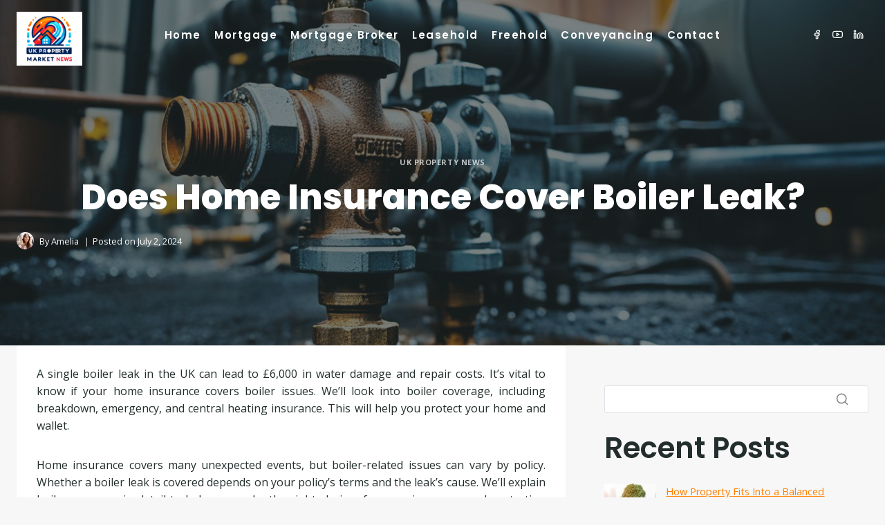

--- FILE ---
content_type: text/html; charset=UTF-8
request_url: https://www.ukpropertymarketnews.co.uk/does-home-insurance-cover-boiler/
body_size: 28969
content:
<!doctype html>
<html lang="en-US" prefix="og: https://ogp.me/ns#" class="no-js" >
<head>
	<meta charset="UTF-8">
	<meta name="viewport" content="width=device-width, initial-scale=1, minimum-scale=1">
	
<!-- Search Engine Optimization by Rank Math - https://rankmath.com/ -->
<title>Does Home Insurance Cover Boiler Leak?</title>
<meta name="description" content="Find out does home insurance cover boiler leaks. Learn about coverage details, exclusions, and how to protect your home from unexpected boiler issues."/>
<meta name="robots" content="follow, index, max-snippet:-1, max-video-preview:-1, max-image-preview:large"/>
<link rel="canonical" href="https://www.ukpropertymarketnews.co.uk/does-home-insurance-cover-boiler/" />
<meta property="og:locale" content="en_US" />
<meta property="og:type" content="article" />
<meta property="og:title" content="Does Home Insurance Cover Boiler Leak?" />
<meta property="og:description" content="Find out does home insurance cover boiler leaks. Learn about coverage details, exclusions, and how to protect your home from unexpected boiler issues." />
<meta property="og:url" content="https://www.ukpropertymarketnews.co.uk/does-home-insurance-cover-boiler/" />
<meta property="og:site_name" content="UK Property Market News" />
<meta property="article:tag" content="does home insurance cover boiler" />
<meta property="article:tag" content="does home insurance cover boiler breakdown" />
<meta property="article:tag" content="does home insurance cover boiler leak" />
<meta property="article:tag" content="does home insurance cover boiler repair" />
<meta property="article:tag" content="does home insurance cover boiler replacement" />
<meta property="article:section" content="UK Property News" />
<meta property="og:updated_time" content="2024-07-02T05:51:30+00:00" />
<meta property="og:image" content="https://www.ukpropertymarketnews.co.uk/wp-content/uploads/2024/07/does-home-insurance-cover-boiler.jpg" />
<meta property="og:image:secure_url" content="https://www.ukpropertymarketnews.co.uk/wp-content/uploads/2024/07/does-home-insurance-cover-boiler.jpg" />
<meta property="og:image:width" content="1344" />
<meta property="og:image:height" content="768" />
<meta property="og:image:alt" content="does home insurance cover boiler" />
<meta property="og:image:type" content="image/jpeg" />
<meta property="article:published_time" content="2024-07-02T05:40:48+00:00" />
<meta property="article:modified_time" content="2024-07-02T05:51:30+00:00" />
<meta name="twitter:card" content="summary_large_image" />
<meta name="twitter:title" content="Does Home Insurance Cover Boiler Leak?" />
<meta name="twitter:description" content="Find out does home insurance cover boiler leaks. Learn about coverage details, exclusions, and how to protect your home from unexpected boiler issues." />
<meta name="twitter:image" content="https://www.ukpropertymarketnews.co.uk/wp-content/uploads/2024/07/does-home-insurance-cover-boiler.jpg" />
<meta name="twitter:label1" content="Written by" />
<meta name="twitter:data1" content="Amelia" />
<meta name="twitter:label2" content="Time to read" />
<meta name="twitter:data2" content="6 minutes" />
<script type="application/ld+json" class="rank-math-schema">{"@context":"https://schema.org","@graph":[{"@type":"Organization","@id":"https://www.ukpropertymarketnews.co.uk/#organization","name":"UK Property Market News","url":"https://ukpropertymarketnews.co.uk","logo":{"@type":"ImageObject","@id":"https://www.ukpropertymarketnews.co.uk/#logo","url":"https://www.ukpropertymarketnews.co.uk/wp-content/uploads/2024/02/cropped-cropped-uk_property_market_news_192x192-1-150x150.png","contentUrl":"https://www.ukpropertymarketnews.co.uk/wp-content/uploads/2024/02/cropped-cropped-uk_property_market_news_192x192-1-150x150.png","caption":"UK Property Market News","inLanguage":"en-US"}},{"@type":"WebSite","@id":"https://www.ukpropertymarketnews.co.uk/#website","url":"https://www.ukpropertymarketnews.co.uk","name":"UK Property Market News","publisher":{"@id":"https://www.ukpropertymarketnews.co.uk/#organization"},"inLanguage":"en-US"},{"@type":"ImageObject","@id":"https://www.ukpropertymarketnews.co.uk/wp-content/uploads/2024/07/does-home-insurance-cover-boiler.jpg","url":"https://www.ukpropertymarketnews.co.uk/wp-content/uploads/2024/07/does-home-insurance-cover-boiler.jpg","width":"1344","height":"768","caption":"does home insurance cover boiler","inLanguage":"en-US"},{"@type":"WebPage","@id":"https://www.ukpropertymarketnews.co.uk/does-home-insurance-cover-boiler/#webpage","url":"https://www.ukpropertymarketnews.co.uk/does-home-insurance-cover-boiler/","name":"Does Home Insurance Cover Boiler Leak?","datePublished":"2024-07-02T05:40:48+00:00","dateModified":"2024-07-02T05:51:30+00:00","isPartOf":{"@id":"https://www.ukpropertymarketnews.co.uk/#website"},"primaryImageOfPage":{"@id":"https://www.ukpropertymarketnews.co.uk/wp-content/uploads/2024/07/does-home-insurance-cover-boiler.jpg"},"inLanguage":"en-US"},{"@type":"Person","@id":"https://www.ukpropertymarketnews.co.uk/author/amelia/","name":"Amelia","url":"https://www.ukpropertymarketnews.co.uk/author/amelia/","image":{"@type":"ImageObject","@id":"https://www.ukpropertymarketnews.co.uk/wp-content/uploads/2024/12/amelia_avatar-96x96.jpg","url":"https://www.ukpropertymarketnews.co.uk/wp-content/uploads/2024/12/amelia_avatar-96x96.jpg","caption":"Amelia","inLanguage":"en-US"},"worksFor":{"@id":"https://www.ukpropertymarketnews.co.uk/#organization"}},{"@type":"BlogPosting","headline":"Does Home Insurance Cover Boiler Leak?","keywords":"does home insurance cover boiler","datePublished":"2024-07-02T05:40:48+00:00","dateModified":"2024-07-02T05:51:30+00:00","articleSection":"UK Property News","author":{"@id":"https://www.ukpropertymarketnews.co.uk/author/amelia/","name":"Amelia"},"publisher":{"@id":"https://www.ukpropertymarketnews.co.uk/#organization"},"description":"Find out does home insurance cover boiler leaks. Learn about coverage details, exclusions, and how to protect your home from unexpected boiler issues.","name":"Does Home Insurance Cover Boiler Leak?","@id":"https://www.ukpropertymarketnews.co.uk/does-home-insurance-cover-boiler/#richSnippet","isPartOf":{"@id":"https://www.ukpropertymarketnews.co.uk/does-home-insurance-cover-boiler/#webpage"},"image":{"@id":"https://www.ukpropertymarketnews.co.uk/wp-content/uploads/2024/07/does-home-insurance-cover-boiler.jpg"},"inLanguage":"en-US","mainEntityOfPage":{"@id":"https://www.ukpropertymarketnews.co.uk/does-home-insurance-cover-boiler/#webpage"}}]}</script>
<!-- /Rank Math WordPress SEO plugin -->

<link rel="alternate" type="application/rss+xml" title="UK Property Market News &raquo; Feed" href="https://www.ukpropertymarketnews.co.uk/feed/" />
<link rel="alternate" type="application/rss+xml" title="UK Property Market News &raquo; Comments Feed" href="https://www.ukpropertymarketnews.co.uk/comments/feed/" />
			<script>document.documentElement.classList.remove( 'no-js' );</script>
			<link rel="alternate" type="application/rss+xml" title="UK Property Market News &raquo; Does Home Insurance Cover Boiler Leak? Comments Feed" href="https://www.ukpropertymarketnews.co.uk/does-home-insurance-cover-boiler/feed/" />
<link rel="alternate" title="oEmbed (JSON)" type="application/json+oembed" href="https://www.ukpropertymarketnews.co.uk/wp-json/oembed/1.0/embed?url=https%3A%2F%2Fwww.ukpropertymarketnews.co.uk%2Fdoes-home-insurance-cover-boiler%2F" />
<link rel="alternate" title="oEmbed (XML)" type="text/xml+oembed" href="https://www.ukpropertymarketnews.co.uk/wp-json/oembed/1.0/embed?url=https%3A%2F%2Fwww.ukpropertymarketnews.co.uk%2Fdoes-home-insurance-cover-boiler%2F&#038;format=xml" />
<style id='wp-img-auto-sizes-contain-inline-css'>
img:is([sizes=auto i],[sizes^="auto," i]){contain-intrinsic-size:3000px 1500px}
/*# sourceURL=wp-img-auto-sizes-contain-inline-css */
</style>
<style id='wp-emoji-styles-inline-css'>

	img.wp-smiley, img.emoji {
		display: inline !important;
		border: none !important;
		box-shadow: none !important;
		height: 1em !important;
		width: 1em !important;
		margin: 0 0.07em !important;
		vertical-align: -0.1em !important;
		background: none !important;
		padding: 0 !important;
	}
/*# sourceURL=wp-emoji-styles-inline-css */
</style>
<style id='wp-block-library-inline-css'>
:root{--wp-block-synced-color:#7a00df;--wp-block-synced-color--rgb:122,0,223;--wp-bound-block-color:var(--wp-block-synced-color);--wp-editor-canvas-background:#ddd;--wp-admin-theme-color:#007cba;--wp-admin-theme-color--rgb:0,124,186;--wp-admin-theme-color-darker-10:#006ba1;--wp-admin-theme-color-darker-10--rgb:0,107,160.5;--wp-admin-theme-color-darker-20:#005a87;--wp-admin-theme-color-darker-20--rgb:0,90,135;--wp-admin-border-width-focus:2px}@media (min-resolution:192dpi){:root{--wp-admin-border-width-focus:1.5px}}.wp-element-button{cursor:pointer}:root .has-very-light-gray-background-color{background-color:#eee}:root .has-very-dark-gray-background-color{background-color:#313131}:root .has-very-light-gray-color{color:#eee}:root .has-very-dark-gray-color{color:#313131}:root .has-vivid-green-cyan-to-vivid-cyan-blue-gradient-background{background:linear-gradient(135deg,#00d084,#0693e3)}:root .has-purple-crush-gradient-background{background:linear-gradient(135deg,#34e2e4,#4721fb 50%,#ab1dfe)}:root .has-hazy-dawn-gradient-background{background:linear-gradient(135deg,#faaca8,#dad0ec)}:root .has-subdued-olive-gradient-background{background:linear-gradient(135deg,#fafae1,#67a671)}:root .has-atomic-cream-gradient-background{background:linear-gradient(135deg,#fdd79a,#004a59)}:root .has-nightshade-gradient-background{background:linear-gradient(135deg,#330968,#31cdcf)}:root .has-midnight-gradient-background{background:linear-gradient(135deg,#020381,#2874fc)}:root{--wp--preset--font-size--normal:16px;--wp--preset--font-size--huge:42px}.has-regular-font-size{font-size:1em}.has-larger-font-size{font-size:2.625em}.has-normal-font-size{font-size:var(--wp--preset--font-size--normal)}.has-huge-font-size{font-size:var(--wp--preset--font-size--huge)}.has-text-align-center{text-align:center}.has-text-align-left{text-align:left}.has-text-align-right{text-align:right}.has-fit-text{white-space:nowrap!important}#end-resizable-editor-section{display:none}.aligncenter{clear:both}.items-justified-left{justify-content:flex-start}.items-justified-center{justify-content:center}.items-justified-right{justify-content:flex-end}.items-justified-space-between{justify-content:space-between}.screen-reader-text{border:0;clip-path:inset(50%);height:1px;margin:-1px;overflow:hidden;padding:0;position:absolute;width:1px;word-wrap:normal!important}.screen-reader-text:focus{background-color:#ddd;clip-path:none;color:#444;display:block;font-size:1em;height:auto;left:5px;line-height:normal;padding:15px 23px 14px;text-decoration:none;top:5px;width:auto;z-index:100000}html :where(.has-border-color){border-style:solid}html :where([style*=border-top-color]){border-top-style:solid}html :where([style*=border-right-color]){border-right-style:solid}html :where([style*=border-bottom-color]){border-bottom-style:solid}html :where([style*=border-left-color]){border-left-style:solid}html :where([style*=border-width]){border-style:solid}html :where([style*=border-top-width]){border-top-style:solid}html :where([style*=border-right-width]){border-right-style:solid}html :where([style*=border-bottom-width]){border-bottom-style:solid}html :where([style*=border-left-width]){border-left-style:solid}html :where(img[class*=wp-image-]){height:auto;max-width:100%}:where(figure){margin:0 0 1em}html :where(.is-position-sticky){--wp-admin--admin-bar--position-offset:var(--wp-admin--admin-bar--height,0px)}@media screen and (max-width:600px){html :where(.is-position-sticky){--wp-admin--admin-bar--position-offset:0px}}

/*# sourceURL=wp-block-library-inline-css */
</style><style id='wp-block-categories-inline-css'>
.wp-block-categories{box-sizing:border-box}.wp-block-categories.alignleft{margin-right:2em}.wp-block-categories.alignright{margin-left:2em}.wp-block-categories.wp-block-categories-dropdown.aligncenter{text-align:center}.wp-block-categories .wp-block-categories__label{display:block;width:100%}
/*# sourceURL=https://www.ukpropertymarketnews.co.uk/wp-includes/blocks/categories/style.min.css */
</style>
<style id='wp-block-heading-inline-css'>
h1:where(.wp-block-heading).has-background,h2:where(.wp-block-heading).has-background,h3:where(.wp-block-heading).has-background,h4:where(.wp-block-heading).has-background,h5:where(.wp-block-heading).has-background,h6:where(.wp-block-heading).has-background{padding:1.25em 2.375em}h1.has-text-align-left[style*=writing-mode]:where([style*=vertical-lr]),h1.has-text-align-right[style*=writing-mode]:where([style*=vertical-rl]),h2.has-text-align-left[style*=writing-mode]:where([style*=vertical-lr]),h2.has-text-align-right[style*=writing-mode]:where([style*=vertical-rl]),h3.has-text-align-left[style*=writing-mode]:where([style*=vertical-lr]),h3.has-text-align-right[style*=writing-mode]:where([style*=vertical-rl]),h4.has-text-align-left[style*=writing-mode]:where([style*=vertical-lr]),h4.has-text-align-right[style*=writing-mode]:where([style*=vertical-rl]),h5.has-text-align-left[style*=writing-mode]:where([style*=vertical-lr]),h5.has-text-align-right[style*=writing-mode]:where([style*=vertical-rl]),h6.has-text-align-left[style*=writing-mode]:where([style*=vertical-lr]),h6.has-text-align-right[style*=writing-mode]:where([style*=vertical-rl]){rotate:180deg}
/*# sourceURL=https://www.ukpropertymarketnews.co.uk/wp-includes/blocks/heading/style.min.css */
</style>
<style id='wp-block-latest-posts-inline-css'>
.wp-block-latest-posts{box-sizing:border-box}.wp-block-latest-posts.alignleft{margin-right:2em}.wp-block-latest-posts.alignright{margin-left:2em}.wp-block-latest-posts.wp-block-latest-posts__list{list-style:none}.wp-block-latest-posts.wp-block-latest-posts__list li{clear:both;overflow-wrap:break-word}.wp-block-latest-posts.is-grid{display:flex;flex-wrap:wrap}.wp-block-latest-posts.is-grid li{margin:0 1.25em 1.25em 0;width:100%}@media (min-width:600px){.wp-block-latest-posts.columns-2 li{width:calc(50% - .625em)}.wp-block-latest-posts.columns-2 li:nth-child(2n){margin-right:0}.wp-block-latest-posts.columns-3 li{width:calc(33.33333% - .83333em)}.wp-block-latest-posts.columns-3 li:nth-child(3n){margin-right:0}.wp-block-latest-posts.columns-4 li{width:calc(25% - .9375em)}.wp-block-latest-posts.columns-4 li:nth-child(4n){margin-right:0}.wp-block-latest-posts.columns-5 li{width:calc(20% - 1em)}.wp-block-latest-posts.columns-5 li:nth-child(5n){margin-right:0}.wp-block-latest-posts.columns-6 li{width:calc(16.66667% - 1.04167em)}.wp-block-latest-posts.columns-6 li:nth-child(6n){margin-right:0}}:root :where(.wp-block-latest-posts.is-grid){padding:0}:root :where(.wp-block-latest-posts.wp-block-latest-posts__list){padding-left:0}.wp-block-latest-posts__post-author,.wp-block-latest-posts__post-date{display:block;font-size:.8125em}.wp-block-latest-posts__post-excerpt,.wp-block-latest-posts__post-full-content{margin-bottom:1em;margin-top:.5em}.wp-block-latest-posts__featured-image a{display:inline-block}.wp-block-latest-posts__featured-image img{height:auto;max-width:100%;width:auto}.wp-block-latest-posts__featured-image.alignleft{float:left;margin-right:1em}.wp-block-latest-posts__featured-image.alignright{float:right;margin-left:1em}.wp-block-latest-posts__featured-image.aligncenter{margin-bottom:1em;text-align:center}
/*# sourceURL=https://www.ukpropertymarketnews.co.uk/wp-includes/blocks/latest-posts/style.min.css */
</style>
<style id='wp-block-social-links-inline-css'>
.wp-block-social-links{background:none;box-sizing:border-box;margin-left:0;padding-left:0;padding-right:0;text-indent:0}.wp-block-social-links .wp-social-link a,.wp-block-social-links .wp-social-link a:hover{border-bottom:0;box-shadow:none;text-decoration:none}.wp-block-social-links .wp-social-link svg{height:1em;width:1em}.wp-block-social-links .wp-social-link span:not(.screen-reader-text){font-size:.65em;margin-left:.5em;margin-right:.5em}.wp-block-social-links.has-small-icon-size{font-size:16px}.wp-block-social-links,.wp-block-social-links.has-normal-icon-size{font-size:24px}.wp-block-social-links.has-large-icon-size{font-size:36px}.wp-block-social-links.has-huge-icon-size{font-size:48px}.wp-block-social-links.aligncenter{display:flex;justify-content:center}.wp-block-social-links.alignright{justify-content:flex-end}.wp-block-social-link{border-radius:9999px;display:block}@media not (prefers-reduced-motion){.wp-block-social-link{transition:transform .1s ease}}.wp-block-social-link{height:auto}.wp-block-social-link a{align-items:center;display:flex;line-height:0}.wp-block-social-link:hover{transform:scale(1.1)}.wp-block-social-links .wp-block-social-link.wp-social-link{display:inline-block;margin:0;padding:0}.wp-block-social-links .wp-block-social-link.wp-social-link .wp-block-social-link-anchor,.wp-block-social-links .wp-block-social-link.wp-social-link .wp-block-social-link-anchor svg,.wp-block-social-links .wp-block-social-link.wp-social-link .wp-block-social-link-anchor:active,.wp-block-social-links .wp-block-social-link.wp-social-link .wp-block-social-link-anchor:hover,.wp-block-social-links .wp-block-social-link.wp-social-link .wp-block-social-link-anchor:visited{color:currentColor;fill:currentColor}:where(.wp-block-social-links:not(.is-style-logos-only)) .wp-social-link{background-color:#f0f0f0;color:#444}:where(.wp-block-social-links:not(.is-style-logos-only)) .wp-social-link-amazon{background-color:#f90;color:#fff}:where(.wp-block-social-links:not(.is-style-logos-only)) .wp-social-link-bandcamp{background-color:#1ea0c3;color:#fff}:where(.wp-block-social-links:not(.is-style-logos-only)) .wp-social-link-behance{background-color:#0757fe;color:#fff}:where(.wp-block-social-links:not(.is-style-logos-only)) .wp-social-link-bluesky{background-color:#0a7aff;color:#fff}:where(.wp-block-social-links:not(.is-style-logos-only)) .wp-social-link-codepen{background-color:#1e1f26;color:#fff}:where(.wp-block-social-links:not(.is-style-logos-only)) .wp-social-link-deviantart{background-color:#02e49b;color:#fff}:where(.wp-block-social-links:not(.is-style-logos-only)) .wp-social-link-discord{background-color:#5865f2;color:#fff}:where(.wp-block-social-links:not(.is-style-logos-only)) .wp-social-link-dribbble{background-color:#e94c89;color:#fff}:where(.wp-block-social-links:not(.is-style-logos-only)) .wp-social-link-dropbox{background-color:#4280ff;color:#fff}:where(.wp-block-social-links:not(.is-style-logos-only)) .wp-social-link-etsy{background-color:#f45800;color:#fff}:where(.wp-block-social-links:not(.is-style-logos-only)) .wp-social-link-facebook{background-color:#0866ff;color:#fff}:where(.wp-block-social-links:not(.is-style-logos-only)) .wp-social-link-fivehundredpx{background-color:#000;color:#fff}:where(.wp-block-social-links:not(.is-style-logos-only)) .wp-social-link-flickr{background-color:#0461dd;color:#fff}:where(.wp-block-social-links:not(.is-style-logos-only)) .wp-social-link-foursquare{background-color:#e65678;color:#fff}:where(.wp-block-social-links:not(.is-style-logos-only)) .wp-social-link-github{background-color:#24292d;color:#fff}:where(.wp-block-social-links:not(.is-style-logos-only)) .wp-social-link-goodreads{background-color:#eceadd;color:#382110}:where(.wp-block-social-links:not(.is-style-logos-only)) .wp-social-link-google{background-color:#ea4434;color:#fff}:where(.wp-block-social-links:not(.is-style-logos-only)) .wp-social-link-gravatar{background-color:#1d4fc4;color:#fff}:where(.wp-block-social-links:not(.is-style-logos-only)) .wp-social-link-instagram{background-color:#f00075;color:#fff}:where(.wp-block-social-links:not(.is-style-logos-only)) .wp-social-link-lastfm{background-color:#e21b24;color:#fff}:where(.wp-block-social-links:not(.is-style-logos-only)) .wp-social-link-linkedin{background-color:#0d66c2;color:#fff}:where(.wp-block-social-links:not(.is-style-logos-only)) .wp-social-link-mastodon{background-color:#3288d4;color:#fff}:where(.wp-block-social-links:not(.is-style-logos-only)) .wp-social-link-medium{background-color:#000;color:#fff}:where(.wp-block-social-links:not(.is-style-logos-only)) .wp-social-link-meetup{background-color:#f6405f;color:#fff}:where(.wp-block-social-links:not(.is-style-logos-only)) .wp-social-link-patreon{background-color:#000;color:#fff}:where(.wp-block-social-links:not(.is-style-logos-only)) .wp-social-link-pinterest{background-color:#e60122;color:#fff}:where(.wp-block-social-links:not(.is-style-logos-only)) .wp-social-link-pocket{background-color:#ef4155;color:#fff}:where(.wp-block-social-links:not(.is-style-logos-only)) .wp-social-link-reddit{background-color:#ff4500;color:#fff}:where(.wp-block-social-links:not(.is-style-logos-only)) .wp-social-link-skype{background-color:#0478d7;color:#fff}:where(.wp-block-social-links:not(.is-style-logos-only)) .wp-social-link-snapchat{background-color:#fefc00;color:#fff;stroke:#000}:where(.wp-block-social-links:not(.is-style-logos-only)) .wp-social-link-soundcloud{background-color:#ff5600;color:#fff}:where(.wp-block-social-links:not(.is-style-logos-only)) .wp-social-link-spotify{background-color:#1bd760;color:#fff}:where(.wp-block-social-links:not(.is-style-logos-only)) .wp-social-link-telegram{background-color:#2aabee;color:#fff}:where(.wp-block-social-links:not(.is-style-logos-only)) .wp-social-link-threads{background-color:#000;color:#fff}:where(.wp-block-social-links:not(.is-style-logos-only)) .wp-social-link-tiktok{background-color:#000;color:#fff}:where(.wp-block-social-links:not(.is-style-logos-only)) .wp-social-link-tumblr{background-color:#011835;color:#fff}:where(.wp-block-social-links:not(.is-style-logos-only)) .wp-social-link-twitch{background-color:#6440a4;color:#fff}:where(.wp-block-social-links:not(.is-style-logos-only)) .wp-social-link-twitter{background-color:#1da1f2;color:#fff}:where(.wp-block-social-links:not(.is-style-logos-only)) .wp-social-link-vimeo{background-color:#1eb7ea;color:#fff}:where(.wp-block-social-links:not(.is-style-logos-only)) .wp-social-link-vk{background-color:#4680c2;color:#fff}:where(.wp-block-social-links:not(.is-style-logos-only)) .wp-social-link-wordpress{background-color:#3499cd;color:#fff}:where(.wp-block-social-links:not(.is-style-logos-only)) .wp-social-link-whatsapp{background-color:#25d366;color:#fff}:where(.wp-block-social-links:not(.is-style-logos-only)) .wp-social-link-x{background-color:#000;color:#fff}:where(.wp-block-social-links:not(.is-style-logos-only)) .wp-social-link-yelp{background-color:#d32422;color:#fff}:where(.wp-block-social-links:not(.is-style-logos-only)) .wp-social-link-youtube{background-color:red;color:#fff}:where(.wp-block-social-links.is-style-logos-only) .wp-social-link{background:none}:where(.wp-block-social-links.is-style-logos-only) .wp-social-link svg{height:1.25em;width:1.25em}:where(.wp-block-social-links.is-style-logos-only) .wp-social-link-amazon{color:#f90}:where(.wp-block-social-links.is-style-logos-only) .wp-social-link-bandcamp{color:#1ea0c3}:where(.wp-block-social-links.is-style-logos-only) .wp-social-link-behance{color:#0757fe}:where(.wp-block-social-links.is-style-logos-only) .wp-social-link-bluesky{color:#0a7aff}:where(.wp-block-social-links.is-style-logos-only) .wp-social-link-codepen{color:#1e1f26}:where(.wp-block-social-links.is-style-logos-only) .wp-social-link-deviantart{color:#02e49b}:where(.wp-block-social-links.is-style-logos-only) .wp-social-link-discord{color:#5865f2}:where(.wp-block-social-links.is-style-logos-only) .wp-social-link-dribbble{color:#e94c89}:where(.wp-block-social-links.is-style-logos-only) .wp-social-link-dropbox{color:#4280ff}:where(.wp-block-social-links.is-style-logos-only) .wp-social-link-etsy{color:#f45800}:where(.wp-block-social-links.is-style-logos-only) .wp-social-link-facebook{color:#0866ff}:where(.wp-block-social-links.is-style-logos-only) .wp-social-link-fivehundredpx{color:#000}:where(.wp-block-social-links.is-style-logos-only) .wp-social-link-flickr{color:#0461dd}:where(.wp-block-social-links.is-style-logos-only) .wp-social-link-foursquare{color:#e65678}:where(.wp-block-social-links.is-style-logos-only) .wp-social-link-github{color:#24292d}:where(.wp-block-social-links.is-style-logos-only) .wp-social-link-goodreads{color:#382110}:where(.wp-block-social-links.is-style-logos-only) .wp-social-link-google{color:#ea4434}:where(.wp-block-social-links.is-style-logos-only) .wp-social-link-gravatar{color:#1d4fc4}:where(.wp-block-social-links.is-style-logos-only) .wp-social-link-instagram{color:#f00075}:where(.wp-block-social-links.is-style-logos-only) .wp-social-link-lastfm{color:#e21b24}:where(.wp-block-social-links.is-style-logos-only) .wp-social-link-linkedin{color:#0d66c2}:where(.wp-block-social-links.is-style-logos-only) .wp-social-link-mastodon{color:#3288d4}:where(.wp-block-social-links.is-style-logos-only) .wp-social-link-medium{color:#000}:where(.wp-block-social-links.is-style-logos-only) .wp-social-link-meetup{color:#f6405f}:where(.wp-block-social-links.is-style-logos-only) .wp-social-link-patreon{color:#000}:where(.wp-block-social-links.is-style-logos-only) .wp-social-link-pinterest{color:#e60122}:where(.wp-block-social-links.is-style-logos-only) .wp-social-link-pocket{color:#ef4155}:where(.wp-block-social-links.is-style-logos-only) .wp-social-link-reddit{color:#ff4500}:where(.wp-block-social-links.is-style-logos-only) .wp-social-link-skype{color:#0478d7}:where(.wp-block-social-links.is-style-logos-only) .wp-social-link-snapchat{color:#fff;stroke:#000}:where(.wp-block-social-links.is-style-logos-only) .wp-social-link-soundcloud{color:#ff5600}:where(.wp-block-social-links.is-style-logos-only) .wp-social-link-spotify{color:#1bd760}:where(.wp-block-social-links.is-style-logos-only) .wp-social-link-telegram{color:#2aabee}:where(.wp-block-social-links.is-style-logos-only) .wp-social-link-threads{color:#000}:where(.wp-block-social-links.is-style-logos-only) .wp-social-link-tiktok{color:#000}:where(.wp-block-social-links.is-style-logos-only) .wp-social-link-tumblr{color:#011835}:where(.wp-block-social-links.is-style-logos-only) .wp-social-link-twitch{color:#6440a4}:where(.wp-block-social-links.is-style-logos-only) .wp-social-link-twitter{color:#1da1f2}:where(.wp-block-social-links.is-style-logos-only) .wp-social-link-vimeo{color:#1eb7ea}:where(.wp-block-social-links.is-style-logos-only) .wp-social-link-vk{color:#4680c2}:where(.wp-block-social-links.is-style-logos-only) .wp-social-link-whatsapp{color:#25d366}:where(.wp-block-social-links.is-style-logos-only) .wp-social-link-wordpress{color:#3499cd}:where(.wp-block-social-links.is-style-logos-only) .wp-social-link-x{color:#000}:where(.wp-block-social-links.is-style-logos-only) .wp-social-link-yelp{color:#d32422}:where(.wp-block-social-links.is-style-logos-only) .wp-social-link-youtube{color:red}.wp-block-social-links.is-style-pill-shape .wp-social-link{width:auto}:root :where(.wp-block-social-links .wp-social-link a){padding:.25em}:root :where(.wp-block-social-links.is-style-logos-only .wp-social-link a){padding:0}:root :where(.wp-block-social-links.is-style-pill-shape .wp-social-link a){padding-left:.6666666667em;padding-right:.6666666667em}.wp-block-social-links:not(.has-icon-color):not(.has-icon-background-color) .wp-social-link-snapchat .wp-block-social-link-label{color:#000}
/*# sourceURL=https://www.ukpropertymarketnews.co.uk/wp-includes/blocks/social-links/style.min.css */
</style>
<style id='wp-block-spacer-inline-css'>
.wp-block-spacer{clear:both}
/*# sourceURL=https://www.ukpropertymarketnews.co.uk/wp-includes/blocks/spacer/style.min.css */
</style>
<style id='global-styles-inline-css'>
:root{--wp--preset--aspect-ratio--square: 1;--wp--preset--aspect-ratio--4-3: 4/3;--wp--preset--aspect-ratio--3-4: 3/4;--wp--preset--aspect-ratio--3-2: 3/2;--wp--preset--aspect-ratio--2-3: 2/3;--wp--preset--aspect-ratio--16-9: 16/9;--wp--preset--aspect-ratio--9-16: 9/16;--wp--preset--color--black: #000000;--wp--preset--color--cyan-bluish-gray: #abb8c3;--wp--preset--color--white: #ffffff;--wp--preset--color--pale-pink: #f78da7;--wp--preset--color--vivid-red: #cf2e2e;--wp--preset--color--luminous-vivid-orange: #ff6900;--wp--preset--color--luminous-vivid-amber: #fcb900;--wp--preset--color--light-green-cyan: #7bdcb5;--wp--preset--color--vivid-green-cyan: #00d084;--wp--preset--color--pale-cyan-blue: #8ed1fc;--wp--preset--color--vivid-cyan-blue: #0693e3;--wp--preset--color--vivid-purple: #9b51e0;--wp--preset--color--theme-palette-1: var(--global-palette1);--wp--preset--color--theme-palette-2: var(--global-palette2);--wp--preset--color--theme-palette-3: var(--global-palette3);--wp--preset--color--theme-palette-4: var(--global-palette4);--wp--preset--color--theme-palette-5: var(--global-palette5);--wp--preset--color--theme-palette-6: var(--global-palette6);--wp--preset--color--theme-palette-7: var(--global-palette7);--wp--preset--color--theme-palette-8: var(--global-palette8);--wp--preset--color--theme-palette-9: var(--global-palette9);--wp--preset--color--theme-palette-10: var(--global-palette10);--wp--preset--color--theme-palette-11: var(--global-palette11);--wp--preset--color--theme-palette-12: var(--global-palette12);--wp--preset--color--theme-palette-13: var(--global-palette13);--wp--preset--color--theme-palette-14: var(--global-palette14);--wp--preset--color--theme-palette-15: var(--global-palette15);--wp--preset--gradient--vivid-cyan-blue-to-vivid-purple: linear-gradient(135deg,rgb(6,147,227) 0%,rgb(155,81,224) 100%);--wp--preset--gradient--light-green-cyan-to-vivid-green-cyan: linear-gradient(135deg,rgb(122,220,180) 0%,rgb(0,208,130) 100%);--wp--preset--gradient--luminous-vivid-amber-to-luminous-vivid-orange: linear-gradient(135deg,rgb(252,185,0) 0%,rgb(255,105,0) 100%);--wp--preset--gradient--luminous-vivid-orange-to-vivid-red: linear-gradient(135deg,rgb(255,105,0) 0%,rgb(207,46,46) 100%);--wp--preset--gradient--very-light-gray-to-cyan-bluish-gray: linear-gradient(135deg,rgb(238,238,238) 0%,rgb(169,184,195) 100%);--wp--preset--gradient--cool-to-warm-spectrum: linear-gradient(135deg,rgb(74,234,220) 0%,rgb(151,120,209) 20%,rgb(207,42,186) 40%,rgb(238,44,130) 60%,rgb(251,105,98) 80%,rgb(254,248,76) 100%);--wp--preset--gradient--blush-light-purple: linear-gradient(135deg,rgb(255,206,236) 0%,rgb(152,150,240) 100%);--wp--preset--gradient--blush-bordeaux: linear-gradient(135deg,rgb(254,205,165) 0%,rgb(254,45,45) 50%,rgb(107,0,62) 100%);--wp--preset--gradient--luminous-dusk: linear-gradient(135deg,rgb(255,203,112) 0%,rgb(199,81,192) 50%,rgb(65,88,208) 100%);--wp--preset--gradient--pale-ocean: linear-gradient(135deg,rgb(255,245,203) 0%,rgb(182,227,212) 50%,rgb(51,167,181) 100%);--wp--preset--gradient--electric-grass: linear-gradient(135deg,rgb(202,248,128) 0%,rgb(113,206,126) 100%);--wp--preset--gradient--midnight: linear-gradient(135deg,rgb(2,3,129) 0%,rgb(40,116,252) 100%);--wp--preset--font-size--small: var(--global-font-size-small);--wp--preset--font-size--medium: var(--global-font-size-medium);--wp--preset--font-size--large: var(--global-font-size-large);--wp--preset--font-size--x-large: 42px;--wp--preset--font-size--larger: var(--global-font-size-larger);--wp--preset--font-size--xxlarge: var(--global-font-size-xxlarge);--wp--preset--spacing--20: 0.44rem;--wp--preset--spacing--30: 0.67rem;--wp--preset--spacing--40: 1rem;--wp--preset--spacing--50: 1.5rem;--wp--preset--spacing--60: 2.25rem;--wp--preset--spacing--70: 3.38rem;--wp--preset--spacing--80: 5.06rem;--wp--preset--shadow--natural: 6px 6px 9px rgba(0, 0, 0, 0.2);--wp--preset--shadow--deep: 12px 12px 50px rgba(0, 0, 0, 0.4);--wp--preset--shadow--sharp: 6px 6px 0px rgba(0, 0, 0, 0.2);--wp--preset--shadow--outlined: 6px 6px 0px -3px rgb(255, 255, 255), 6px 6px rgb(0, 0, 0);--wp--preset--shadow--crisp: 6px 6px 0px rgb(0, 0, 0);}:where(.is-layout-flex){gap: 0.5em;}:where(.is-layout-grid){gap: 0.5em;}body .is-layout-flex{display: flex;}.is-layout-flex{flex-wrap: wrap;align-items: center;}.is-layout-flex > :is(*, div){margin: 0;}body .is-layout-grid{display: grid;}.is-layout-grid > :is(*, div){margin: 0;}:where(.wp-block-columns.is-layout-flex){gap: 2em;}:where(.wp-block-columns.is-layout-grid){gap: 2em;}:where(.wp-block-post-template.is-layout-flex){gap: 1.25em;}:where(.wp-block-post-template.is-layout-grid){gap: 1.25em;}.has-black-color{color: var(--wp--preset--color--black) !important;}.has-cyan-bluish-gray-color{color: var(--wp--preset--color--cyan-bluish-gray) !important;}.has-white-color{color: var(--wp--preset--color--white) !important;}.has-pale-pink-color{color: var(--wp--preset--color--pale-pink) !important;}.has-vivid-red-color{color: var(--wp--preset--color--vivid-red) !important;}.has-luminous-vivid-orange-color{color: var(--wp--preset--color--luminous-vivid-orange) !important;}.has-luminous-vivid-amber-color{color: var(--wp--preset--color--luminous-vivid-amber) !important;}.has-light-green-cyan-color{color: var(--wp--preset--color--light-green-cyan) !important;}.has-vivid-green-cyan-color{color: var(--wp--preset--color--vivid-green-cyan) !important;}.has-pale-cyan-blue-color{color: var(--wp--preset--color--pale-cyan-blue) !important;}.has-vivid-cyan-blue-color{color: var(--wp--preset--color--vivid-cyan-blue) !important;}.has-vivid-purple-color{color: var(--wp--preset--color--vivid-purple) !important;}.has-black-background-color{background-color: var(--wp--preset--color--black) !important;}.has-cyan-bluish-gray-background-color{background-color: var(--wp--preset--color--cyan-bluish-gray) !important;}.has-white-background-color{background-color: var(--wp--preset--color--white) !important;}.has-pale-pink-background-color{background-color: var(--wp--preset--color--pale-pink) !important;}.has-vivid-red-background-color{background-color: var(--wp--preset--color--vivid-red) !important;}.has-luminous-vivid-orange-background-color{background-color: var(--wp--preset--color--luminous-vivid-orange) !important;}.has-luminous-vivid-amber-background-color{background-color: var(--wp--preset--color--luminous-vivid-amber) !important;}.has-light-green-cyan-background-color{background-color: var(--wp--preset--color--light-green-cyan) !important;}.has-vivid-green-cyan-background-color{background-color: var(--wp--preset--color--vivid-green-cyan) !important;}.has-pale-cyan-blue-background-color{background-color: var(--wp--preset--color--pale-cyan-blue) !important;}.has-vivid-cyan-blue-background-color{background-color: var(--wp--preset--color--vivid-cyan-blue) !important;}.has-vivid-purple-background-color{background-color: var(--wp--preset--color--vivid-purple) !important;}.has-black-border-color{border-color: var(--wp--preset--color--black) !important;}.has-cyan-bluish-gray-border-color{border-color: var(--wp--preset--color--cyan-bluish-gray) !important;}.has-white-border-color{border-color: var(--wp--preset--color--white) !important;}.has-pale-pink-border-color{border-color: var(--wp--preset--color--pale-pink) !important;}.has-vivid-red-border-color{border-color: var(--wp--preset--color--vivid-red) !important;}.has-luminous-vivid-orange-border-color{border-color: var(--wp--preset--color--luminous-vivid-orange) !important;}.has-luminous-vivid-amber-border-color{border-color: var(--wp--preset--color--luminous-vivid-amber) !important;}.has-light-green-cyan-border-color{border-color: var(--wp--preset--color--light-green-cyan) !important;}.has-vivid-green-cyan-border-color{border-color: var(--wp--preset--color--vivid-green-cyan) !important;}.has-pale-cyan-blue-border-color{border-color: var(--wp--preset--color--pale-cyan-blue) !important;}.has-vivid-cyan-blue-border-color{border-color: var(--wp--preset--color--vivid-cyan-blue) !important;}.has-vivid-purple-border-color{border-color: var(--wp--preset--color--vivid-purple) !important;}.has-vivid-cyan-blue-to-vivid-purple-gradient-background{background: var(--wp--preset--gradient--vivid-cyan-blue-to-vivid-purple) !important;}.has-light-green-cyan-to-vivid-green-cyan-gradient-background{background: var(--wp--preset--gradient--light-green-cyan-to-vivid-green-cyan) !important;}.has-luminous-vivid-amber-to-luminous-vivid-orange-gradient-background{background: var(--wp--preset--gradient--luminous-vivid-amber-to-luminous-vivid-orange) !important;}.has-luminous-vivid-orange-to-vivid-red-gradient-background{background: var(--wp--preset--gradient--luminous-vivid-orange-to-vivid-red) !important;}.has-very-light-gray-to-cyan-bluish-gray-gradient-background{background: var(--wp--preset--gradient--very-light-gray-to-cyan-bluish-gray) !important;}.has-cool-to-warm-spectrum-gradient-background{background: var(--wp--preset--gradient--cool-to-warm-spectrum) !important;}.has-blush-light-purple-gradient-background{background: var(--wp--preset--gradient--blush-light-purple) !important;}.has-blush-bordeaux-gradient-background{background: var(--wp--preset--gradient--blush-bordeaux) !important;}.has-luminous-dusk-gradient-background{background: var(--wp--preset--gradient--luminous-dusk) !important;}.has-pale-ocean-gradient-background{background: var(--wp--preset--gradient--pale-ocean) !important;}.has-electric-grass-gradient-background{background: var(--wp--preset--gradient--electric-grass) !important;}.has-midnight-gradient-background{background: var(--wp--preset--gradient--midnight) !important;}.has-small-font-size{font-size: var(--wp--preset--font-size--small) !important;}.has-medium-font-size{font-size: var(--wp--preset--font-size--medium) !important;}.has-large-font-size{font-size: var(--wp--preset--font-size--large) !important;}.has-x-large-font-size{font-size: var(--wp--preset--font-size--x-large) !important;}
/*# sourceURL=global-styles-inline-css */
</style>
<style id='core-block-supports-inline-css'>
.wp-elements-19e75ac77bc074a14e7b5a1f75babfa2 a:where(:not(.wp-element-button)){color:var(--wp--preset--color--theme-palette-9);}.wp-elements-4818d83718b12e04321cb7f517a0fa40 a:where(:not(.wp-element-button)){color:var(--wp--preset--color--theme-palette-9);}
/*# sourceURL=core-block-supports-inline-css */
</style>

<style id='classic-theme-styles-inline-css'>
/*! This file is auto-generated */
.wp-block-button__link{color:#fff;background-color:#32373c;border-radius:9999px;box-shadow:none;text-decoration:none;padding:calc(.667em + 2px) calc(1.333em + 2px);font-size:1.125em}.wp-block-file__button{background:#32373c;color:#fff;text-decoration:none}
/*# sourceURL=/wp-includes/css/classic-themes.min.css */
</style>
<link rel='stylesheet' id='contact-form-7-css' href='https://www.ukpropertymarketnews.co.uk/wp-content/plugins/contact-form-7/includes/css/styles.css?ver=6.1.4' media='all' />
<link rel='stylesheet' id='rt-fontawsome-css' href='https://www.ukpropertymarketnews.co.uk/wp-content/plugins/the-post-grid/assets/vendor/font-awesome/css/font-awesome.min.css?ver=7.8.8' media='all' />
<link rel='stylesheet' id='rt-tpg-css' href='https://www.ukpropertymarketnews.co.uk/wp-content/plugins/the-post-grid/assets/css/thepostgrid.min.css?ver=7.8.8' media='all' />
<link rel='stylesheet' id='kadence-global-css' href='https://www.ukpropertymarketnews.co.uk/wp-content/themes/kadence/assets/css/global.min.css?ver=1.4.3' media='all' />
<style id='kadence-global-inline-css'>
/* Kadence Base CSS */
:root{--global-palette1:#ff7f00;--global-palette2:#ff9226;--global-palette3:#242d2d;--global-palette4:#3a4646;--global-palette5:#5f5f5f;--global-palette6:#c5c5c5;--global-palette7:#e8e8e8;--global-palette8:#f7f7f7;--global-palette9:#ffffff;--global-palette10:oklch(from var(--global-palette1) calc(l + 0.10 * (1 - l)) calc(c * 1.00) calc(h + 180) / 100%);--global-palette11:#13612e;--global-palette12:#1159af;--global-palette13:#b82105;--global-palette14:#f7630c;--global-palette15:#f5a524;--global-palette9rgb:255, 255, 255;--global-palette-highlight:var(--global-palette1);--global-palette-highlight-alt:var(--global-palette1);--global-palette-highlight-alt2:var(--global-palette9);--global-palette-btn-bg:var(--global-palette1);--global-palette-btn-bg-hover:var(--global-palette2);--global-palette-btn:var(--global-palette9);--global-palette-btn-hover:var(--global-palette9);--global-palette-btn-sec-bg:var(--global-palette7);--global-palette-btn-sec-bg-hover:var(--global-palette2);--global-palette-btn-sec:var(--global-palette3);--global-palette-btn-sec-hover:var(--global-palette9);--global-body-font-family:'Open Sans', var(--global-fallback-font);--global-heading-font-family:Poppins, var(--global-fallback-font);--global-primary-nav-font-family:Poppins, var(--global-fallback-font);--global-fallback-font:sans-serif;--global-display-fallback-font:sans-serif;--global-content-width:1290px;--global-content-wide-width:calc(1290px + 230px);--global-content-narrow-width:842px;--global-content-edge-padding:1.5rem;--global-content-boxed-padding:1.8rem;--global-calc-content-width:calc(1290px - var(--global-content-edge-padding) - var(--global-content-edge-padding) );--wp--style--global--content-size:var(--global-calc-content-width);}.wp-site-blocks{--global-vw:calc( 100vw - ( 0.5 * var(--scrollbar-offset)));}body{background:var(--global-palette9);}body, input, select, optgroup, textarea{font-style:normal;font-weight:normal;font-size:16px;line-height:1.6;font-family:var(--global-body-font-family);color:var(--global-palette3);}.content-bg, body.content-style-unboxed .site{background:var(--global-palette9);}h1,h2,h3,h4,h5,h6{font-family:var(--global-heading-font-family);}h1{font-style:normal;font-weight:800;font-size:50px;line-height:1.5;color:var(--global-palette3);}h2{font-style:normal;font-weight:700;font-size:48px;line-height:1.1;color:var(--global-palette3);}h3{font-style:normal;font-weight:600;font-size:42px;line-height:1.3;color:var(--global-palette3);}h4{font-style:normal;font-weight:normal;font-size:35px;line-height:1.5;color:var(--global-palette4);}h5{font-style:normal;font-weight:600;font-size:30px;line-height:1.5;color:var(--global-palette4);}h6{font-style:normal;font-weight:200;font-size:18px;line-height:1.5;color:var(--global-palette5);}.entry-hero h1{font-style:normal;color:var(--global-palette9);}@media all and (max-width: 1024px){h1{font-size:45px;}h2{font-size:40px;}h3{font-size:25px;}}@media all and (max-width: 767px){h1{font-size:35px;}h2{font-size:40px;}}.entry-hero .kadence-breadcrumbs{max-width:1290px;}.site-container, .site-header-row-layout-contained, .site-footer-row-layout-contained, .entry-hero-layout-contained, .comments-area, .alignfull > .wp-block-cover__inner-container, .alignwide > .wp-block-cover__inner-container{max-width:var(--global-content-width);}.content-width-narrow .content-container.site-container, .content-width-narrow .hero-container.site-container{max-width:var(--global-content-narrow-width);}@media all and (min-width: 1520px){.wp-site-blocks .content-container  .alignwide{margin-left:-115px;margin-right:-115px;width:unset;max-width:unset;}}@media all and (min-width: 1102px){.content-width-narrow .wp-site-blocks .content-container .alignwide{margin-left:-130px;margin-right:-130px;width:unset;max-width:unset;}}.content-style-boxed .wp-site-blocks .entry-content .alignwide{margin-left:calc( -1 * var( --global-content-boxed-padding ) );margin-right:calc( -1 * var( --global-content-boxed-padding ) );}.content-area{margin-top:5rem;margin-bottom:5rem;}@media all and (max-width: 1024px){.content-area{margin-top:3rem;margin-bottom:3rem;}}@media all and (max-width: 767px){.content-area{margin-top:2rem;margin-bottom:2rem;}}@media all and (max-width: 1024px){:root{--global-content-boxed-padding:2rem;}}@media all and (max-width: 767px){:root{--global-content-boxed-padding:1.5rem;}}.entry-content-wrap{padding:1.8rem;}@media all and (max-width: 1024px){.entry-content-wrap{padding:2rem;}}@media all and (max-width: 767px){.entry-content-wrap{padding:1.5rem;}}.entry.single-entry{box-shadow:0px 15px 15px -10px rgba(0,0,0,0.05);}.entry.loop-entry{box-shadow:0px 15px 15px -10px rgba(0,0,0,0.05);}.loop-entry .entry-content-wrap{padding:2rem;}@media all and (max-width: 1024px){.loop-entry .entry-content-wrap{padding:2rem;}}@media all and (max-width: 767px){.loop-entry .entry-content-wrap{padding:1.5rem;}}.has-sidebar:not(.has-left-sidebar) .content-container{grid-template-columns:1fr 31%;}.has-sidebar.has-left-sidebar .content-container{grid-template-columns:31% 1fr;}.primary-sidebar.widget-area .widget{margin-bottom:1.5em;color:var(--global-palette4);}.primary-sidebar.widget-area .widget-title{font-weight:700;font-size:20px;line-height:1.5;color:var(--global-palette3);}button, .button, .wp-block-button__link, input[type="button"], input[type="reset"], input[type="submit"], .fl-button, .elementor-button-wrapper .elementor-button, .wc-block-components-checkout-place-order-button, .wc-block-cart__submit{font-style:normal;font-weight:500;font-size:18px;font-family:Poppins, var(--global-fallback-font);box-shadow:0px 0px 0px -7px rgba(0,0,0,0);}button:hover, button:focus, button:active, .button:hover, .button:focus, .button:active, .wp-block-button__link:hover, .wp-block-button__link:focus, .wp-block-button__link:active, input[type="button"]:hover, input[type="button"]:focus, input[type="button"]:active, input[type="reset"]:hover, input[type="reset"]:focus, input[type="reset"]:active, input[type="submit"]:hover, input[type="submit"]:focus, input[type="submit"]:active, .elementor-button-wrapper .elementor-button:hover, .elementor-button-wrapper .elementor-button:focus, .elementor-button-wrapper .elementor-button:active, .wc-block-cart__submit:hover{box-shadow:0px 15px 25px -7px rgba(0,0,0,0.1);}.kb-button.kb-btn-global-outline.kb-btn-global-inherit{padding-top:calc(px - 2px);padding-right:calc(px - 2px);padding-bottom:calc(px - 2px);padding-left:calc(px - 2px);}button.button-style-secondary, .button.button-style-secondary, .wp-block-button__link.button-style-secondary, input[type="button"].button-style-secondary, input[type="reset"].button-style-secondary, input[type="submit"].button-style-secondary, .fl-button.button-style-secondary, .elementor-button-wrapper .elementor-button.button-style-secondary, .wc-block-components-checkout-place-order-button.button-style-secondary, .wc-block-cart__submit.button-style-secondary{font-style:normal;font-weight:500;font-size:18px;font-family:Poppins, var(--global-fallback-font);}@media all and (min-width: 1025px){.transparent-header .entry-hero .entry-hero-container-inner{padding-top:100px;}}@media all and (max-width: 1024px){.mobile-transparent-header .entry-hero .entry-hero-container-inner{padding-top:100px;}}@media all and (max-width: 767px){.mobile-transparent-header .entry-hero .entry-hero-container-inner{padding-top:100px;}}.wp-site-blocks .entry-hero-container-inner{background-image:url('https://startertemplatecloud.com/g01/wp-content/uploads/sites/4/2020/10/about-ralph-ravi-kayden-2d4lAQAlbDA-unsplash.jpg');background-repeat:no-repeat;background-position:50% 50%;background-size:cover;background-attachment:scroll;}.wp-site-blocks .hero-section-overlay{background:rgba(36,45,45,0.5);}#kt-scroll-up-reader, #kt-scroll-up{border:0px none currentColor;border-radius:33px 33px 33px 33px;color:var(--global-palette9);border-color:var(--global-palette7);bottom:35px;font-size:2.19em;padding:301 301 301 301;}#kt-scroll-up-reader.scroll-up-side-right, #kt-scroll-up.scroll-up-side-right{right:30px;}#kt-scroll-up-reader.scroll-up-side-left, #kt-scroll-up.scroll-up-side-left{left:30px;}body.single{background:var(--global-palette8);}.wp-site-blocks .post-title h1{font-style:normal;color:#ffffff;}.post-title .entry-taxonomies, .post-title .entry-taxonomies a{color:rgba(255,255,255,0.7);}.post-title .entry-taxonomies a:hover{color:#ffffff;}.post-title .entry-taxonomies .category-style-pill a{background:rgba(255,255,255,0.7);}.post-title .entry-taxonomies .category-style-pill a:hover{background:#ffffff;}.post-title .entry-meta{color:#ffffff;}.entry-hero.post-hero-section .entry-header{min-height:400px;}.post-hero-section .hero-section-overlay{background:rgba(36,45,45,0.6);}.loop-entry.type-post h2.entry-title{font-style:normal;font-weight:normal;font-size:25px;line-height:1.2;font-family:Poppins, var(--global-fallback-font);color:var(--global-palette3);}.loop-entry.type-post .entry-taxonomies{font-style:normal;font-weight:normal;font-family:Poppins, var(--global-fallback-font);}body.social-brand-colors .social-show-brand-hover .social-link-facebook:not(.ignore-brand):not(.skip):not(.ignore):hover, body.social-brand-colors .social-show-brand-until .social-link-facebook:not(:hover):not(.skip):not(.ignore), body.social-brand-colors .social-show-brand-always .social-link-facebook:not(.ignore-brand):not(.skip):not(.ignore){background:#3b5998;}body.social-brand-colors .social-show-brand-hover.social-style-outline .social-link-facebook:not(.ignore-brand):not(.skip):not(.ignore):hover, body.social-brand-colors .social-show-brand-until.social-style-outline .social-link-facebook:not(:hover):not(.skip):not(.ignore), body.social-brand-colors .social-show-brand-always.social-style-outline .social-link-facebook:not(.ignore-brand):not(.skip):not(.ignore){color:#3b5998;}body.social-brand-colors .social-show-brand-hover .social-link-twitter:not(.ignore-brand):not(.skip):not(.ignore):hover, body.social-brand-colors .social-show-brand-until .social-link-twitter:not(:hover):not(.skip):not(.ignore), body.social-brand-colors .social-show-brand-always .social-link-twitter:not(.ignore-brand):not(.skip):not(.ignore){background:#1DA1F2;}body.social-brand-colors .social-show-brand-hover.social-style-outline .social-link-twitter:not(.ignore-brand):not(.skip):not(.ignore):hover, body.social-brand-colors .social-show-brand-until.social-style-outline .social-link-twitter:not(:hover):not(.skip):not(.ignore), body.social-brand-colors .social-show-brand-always.social-style-outline .social-link-twitter:not(.ignore-brand):not(.skip):not(.ignore){color:#1DA1F2;}body.social-brand-colors .social-show-brand-hover .social-link-instagram:not(.ignore-brand):not(.skip):not(.ignore):hover, body.social-brand-colors .social-show-brand-until .social-link-instagram:not(:hover):not(.skip):not(.ignore), body.social-brand-colors .social-show-brand-always .social-link-instagram:not(.ignore-brand):not(.skip):not(.ignore){background:#517fa4;}body.social-brand-colors .social-show-brand-hover.social-style-outline .social-link-instagram:not(.ignore-brand):not(.skip):not(.ignore):hover, body.social-brand-colors .social-show-brand-until.social-style-outline .social-link-instagram:not(:hover):not(.skip):not(.ignore), body.social-brand-colors .social-show-brand-always.social-style-outline .social-link-instagram:not(.ignore-brand):not(.skip):not(.ignore){color:#517fa4;}body.social-brand-colors .social-show-brand-hover .social-link-youtube:not(.ignore-brand):not(.skip):not(.ignore):hover, body.social-brand-colors .social-show-brand-until .social-link-youtube:not(:hover):not(.skip):not(.ignore), body.social-brand-colors .social-show-brand-always .social-link-youtube:not(.ignore-brand):not(.skip):not(.ignore){background:#FF3333;}body.social-brand-colors .social-show-brand-hover.social-style-outline .social-link-youtube:not(.ignore-brand):not(.skip):not(.ignore):hover, body.social-brand-colors .social-show-brand-until.social-style-outline .social-link-youtube:not(:hover):not(.skip):not(.ignore), body.social-brand-colors .social-show-brand-always.social-style-outline .social-link-youtube:not(.ignore-brand):not(.skip):not(.ignore){color:#FF3333;}body.social-brand-colors .social-show-brand-hover .social-link-linkedin:not(.ignore-brand):not(.skip):not(.ignore):hover, body.social-brand-colors .social-show-brand-until .social-link-linkedin:not(:hover):not(.skip):not(.ignore), body.social-brand-colors .social-show-brand-always .social-link-linkedin:not(.ignore-brand):not(.skip):not(.ignore){background:#4875B4;}body.social-brand-colors .social-show-brand-hover.social-style-outline .social-link-linkedin:not(.ignore-brand):not(.skip):not(.ignore):hover, body.social-brand-colors .social-show-brand-until.social-style-outline .social-link-linkedin:not(:hover):not(.skip):not(.ignore), body.social-brand-colors .social-show-brand-always.social-style-outline .social-link-linkedin:not(.ignore-brand):not(.skip):not(.ignore){color:#4875B4;}
/* Kadence Header CSS */
@media all and (max-width: 1024px){.mobile-transparent-header #masthead{position:absolute;left:0px;right:0px;z-index:100;}.kadence-scrollbar-fixer.mobile-transparent-header #masthead{right:var(--scrollbar-offset,0);}.mobile-transparent-header #masthead, .mobile-transparent-header .site-top-header-wrap .site-header-row-container-inner, .mobile-transparent-header .site-main-header-wrap .site-header-row-container-inner, .mobile-transparent-header .site-bottom-header-wrap .site-header-row-container-inner{background:transparent;}.site-header-row-tablet-layout-fullwidth, .site-header-row-tablet-layout-standard{padding:0px;}}@media all and (min-width: 1025px){.transparent-header #masthead{position:absolute;left:0px;right:0px;z-index:100;}.transparent-header.kadence-scrollbar-fixer #masthead{right:var(--scrollbar-offset,0);}.transparent-header #masthead, .transparent-header .site-top-header-wrap .site-header-row-container-inner, .transparent-header .site-main-header-wrap .site-header-row-container-inner, .transparent-header .site-bottom-header-wrap .site-header-row-container-inner{background:transparent;}}.site-branding a.brand img{max-width:95px;}.site-branding a.brand img.svg-logo-image{width:95px;}@media all and (max-width: 1024px){.site-branding a.brand img{max-width:150px;}.site-branding a.brand img.svg-logo-image{width:150px;}}@media all and (max-width: 767px){.site-branding a.brand img{max-width:150px;}.site-branding a.brand img.svg-logo-image{width:150px;}}.site-branding{padding:12px 0px 0px 0px;}@media all and (max-width: 767px){.site-branding{padding:0px 0px 20px 0px;}}#masthead, #masthead .kadence-sticky-header.item-is-fixed:not(.item-at-start):not(.site-header-row-container):not(.site-main-header-wrap), #masthead .kadence-sticky-header.item-is-fixed:not(.item-at-start) > .site-header-row-container-inner{background:#ffffff;}.site-main-header-inner-wrap{min-height:100px;}.transparent-header .header-navigation .header-menu-container > ul > li.menu-item > a{color:#ffffff;}.mobile-transparent-header .mobile-toggle-open-container .menu-toggle-open, .transparent-header .search-toggle-open-container .search-toggle-open{color:#ffffff;}.transparent-header .header-social-wrap a.social-button, .mobile-transparent-header #mobile-header .header-mobile-social-wrap a.social-button{color:#ffffff;}.transparent-header .header-social-wrap a.social-button:hover, .mobile-transparent-header #mobile-header .header-mobile-social-wrap a.social-button:hover{color:#ffffff;}.header-navigation[class*="header-navigation-style-underline"] .header-menu-container.primary-menu-container>ul>li>a:after{width:calc( 100% - 1.29em);}.main-navigation .primary-menu-container > ul > li.menu-item > a{padding-left:calc(1.29em / 2);padding-right:calc(1.29em / 2);padding-top:1.75em;padding-bottom:1.75em;color:var(--global-palette9);}.main-navigation .primary-menu-container > ul > li.menu-item .dropdown-nav-special-toggle{right:calc(1.29em / 2);}.main-navigation .primary-menu-container > ul li.menu-item > a{font-style:normal;font-weight:600;font-size:15px;line-height:1.4;letter-spacing:0.1em;font-family:var(--global-primary-nav-font-family);}.main-navigation .primary-menu-container > ul > li.menu-item > a:hover{color:var(--global-palette9);}.main-navigation .primary-menu-container > ul > li.menu-item.current-menu-item > a{color:var(--global-palette9);}.header-navigation .header-menu-container ul ul.sub-menu, .header-navigation .header-menu-container ul ul.submenu{background:var(--global-palette3);box-shadow:0px 2px 13px 0px rgba(0,0,0,0.1);}.header-navigation .header-menu-container ul ul li.menu-item, .header-menu-container ul.menu > li.kadence-menu-mega-enabled > ul > li.menu-item > a{border-bottom:1px solid rgba(255,255,255,0.1);border-radius:0px 0px 0px 0px;}.header-navigation .header-menu-container ul ul li.menu-item > a{width:200px;padding-top:1em;padding-bottom:1em;color:var(--global-palette8);font-size:12px;}.header-navigation .header-menu-container ul ul li.menu-item > a:hover{color:var(--global-palette9);background:var(--global-palette4);border-radius:0px 0px 0px 0px;}.header-navigation .header-menu-container ul ul li.menu-item.current-menu-item > a{color:var(--global-palette9);background:var(--global-palette4);border-radius:0px 0px 0px 0px;}.mobile-toggle-open-container .menu-toggle-open, .mobile-toggle-open-container .menu-toggle-open:focus{color:var(--global-palette5);padding:0.4em 0.6em 0.4em 0.6em;font-size:14px;}.mobile-toggle-open-container .menu-toggle-open.menu-toggle-style-bordered{border:1px solid currentColor;}.mobile-toggle-open-container .menu-toggle-open .menu-toggle-icon{font-size:20px;}.mobile-toggle-open-container .menu-toggle-open:hover, .mobile-toggle-open-container .menu-toggle-open:focus-visible{color:var(--global-palette-highlight);}.mobile-navigation ul li{font-size:14px;}.mobile-navigation ul li a{padding-top:1em;padding-bottom:1em;}.mobile-navigation ul li > a, .mobile-navigation ul li.menu-item-has-children > .drawer-nav-drop-wrap{color:var(--global-palette8);}.mobile-navigation ul li.current-menu-item > a, .mobile-navigation ul li.current-menu-item.menu-item-has-children > .drawer-nav-drop-wrap{color:var(--global-palette-highlight);}.mobile-navigation ul li.menu-item-has-children .drawer-nav-drop-wrap, .mobile-navigation ul li:not(.menu-item-has-children) a{border-bottom:1px solid rgba(255,255,255,0.1);}.mobile-navigation:not(.drawer-navigation-parent-toggle-true) ul li.menu-item-has-children .drawer-nav-drop-wrap button{border-left:1px solid rgba(255,255,255,0.1);}#mobile-drawer .drawer-header .drawer-toggle{padding:0.6em 0.15em 0.6em 0.15em;font-size:24px;}.header-social-wrap{margin:0px 0px 0px 15px;}.header-social-wrap .header-social-inner-wrap{font-size:0.93em;gap:0px;}.header-social-wrap .header-social-inner-wrap .social-button{color:var(--global-palette9);border:8px none currentColor;border-radius:0px;}
/* Kadence Footer CSS */
#colophon{background:var(--global-palette3);}.site-top-footer-wrap .site-footer-row-container-inner{font-style:normal;font-size:15px;color:var(--global-palette9);border-top:5px none var(--global-palette6);}.site-footer .site-top-footer-wrap a:not(.button):not(.wp-block-button__link):not(.wp-element-button){color:var(--global-palette9);}.site-footer .site-top-footer-wrap a:not(.button):not(.wp-block-button__link):not(.wp-element-button):hover{color:var(--global-palette9);}.site-top-footer-inner-wrap{padding-top:90px;padding-bottom:0px;grid-column-gap:60px;grid-row-gap:60px;}.site-top-footer-inner-wrap .widget{margin-bottom:30px;}.site-top-footer-inner-wrap .widget-area .widget-title{font-style:normal;font-weight:600;font-size:17px;font-family:Poppins, var(--global-fallback-font);color:var(--global-palette9);}.site-top-footer-inner-wrap .site-footer-section:not(:last-child):after{border-right:1px none var(--global-palette7);right:calc(-60px / 2);}@media all and (max-width: 1024px){.site-top-footer-inner-wrap{padding-bottom:10px;grid-column-gap:40px;grid-row-gap:40px;}.site-top-footer-inner-wrap .site-footer-section:not(:last-child):after{right:calc(-40px / 2);}}@media all and (max-width: 767px){.site-top-footer-inner-wrap{padding-top:90px;padding-bottom:60px;grid-column-gap:30px;grid-row-gap:30px;}.site-top-footer-inner-wrap .site-footer-section:not(:last-child):after{right:calc(-30px / 2);}}.site-bottom-footer-wrap .site-footer-row-container-inner{font-style:normal;font-size:13px;color:rgba(255,255,255,0.5);border-top:0px none transparent;border-bottom:0px none transparent;}.site-footer .site-bottom-footer-wrap a:where(:not(.button):not(.wp-block-button__link):not(.wp-element-button)){color:rgba(255,255,255,0.5);}.site-footer .site-bottom-footer-wrap a:where(:not(.button):not(.wp-block-button__link):not(.wp-element-button)):hover{color:#ffffff;}.site-bottom-footer-inner-wrap{padding-top:30px;padding-bottom:60px;grid-column-gap:30px;}.site-bottom-footer-inner-wrap .widget{margin-bottom:30px;}.site-bottom-footer-inner-wrap .widget-area .widget-title{font-style:normal;}.site-bottom-footer-inner-wrap .site-footer-section:not(:last-child):after{right:calc(-30px / 2);}@media all and (max-width: 767px){.site-bottom-footer-inner-wrap{padding-top:0px;padding-bottom:30px;}}#colophon .footer-html{font-style:normal;font-weight:normal;font-size:13px;line-height:1.35;font-family:'Open Sans', var(--global-fallback-font);color:rgba(255,255,255,0.5);}#colophon .site-footer-row-container .site-footer-row .footer-html a{color:rgba(255,255,255,0.7);}#colophon .site-footer-row-container .site-footer-row .footer-html a:hover{color:var(--global-palette8);}
/* Kadence Dynamic CSS */
.content-title-style-above .post-hero-section .entry-hero-container-inner{background-image:url('https://www.ukpropertymarketnews.co.uk/wp-content/uploads/2024/07/does-home-insurance-cover-boiler.jpg');background-repeat:no-repeat;background-position:center center;background-size:cover;background-attachment:scroll;}
/*# sourceURL=kadence-global-inline-css */
</style>
<link rel='stylesheet' id='kadence-rankmath-css' href='https://www.ukpropertymarketnews.co.uk/wp-content/themes/kadence/assets/css/rankmath.min.css?ver=1.4.3' media='all' />
<style id='kadence-blocks-global-variables-inline-css'>
:root {--global-kb-font-size-sm:clamp(0.8rem, 0.73rem + 0.217vw, 0.9rem);--global-kb-font-size-md:clamp(1.1rem, 0.995rem + 0.326vw, 1.25rem);--global-kb-font-size-lg:clamp(1.75rem, 1.576rem + 0.543vw, 2rem);--global-kb-font-size-xl:clamp(2.25rem, 1.728rem + 1.63vw, 3rem);--global-kb-font-size-xxl:clamp(2.5rem, 1.456rem + 3.26vw, 4rem);--global-kb-font-size-xxxl:clamp(2.75rem, 0.489rem + 7.065vw, 6rem);}
/*# sourceURL=kadence-blocks-global-variables-inline-css */
</style>
<script src="https://www.ukpropertymarketnews.co.uk/wp-includes/js/jquery/jquery.min.js?ver=3.7.1" id="jquery-core-js"></script>
<script src="https://www.ukpropertymarketnews.co.uk/wp-includes/js/jquery/jquery-migrate.min.js?ver=3.4.1" id="jquery-migrate-js"></script>
<link rel="https://api.w.org/" href="https://www.ukpropertymarketnews.co.uk/wp-json/" /><link rel="alternate" title="JSON" type="application/json" href="https://www.ukpropertymarketnews.co.uk/wp-json/wp/v2/posts/3001" /><link rel="EditURI" type="application/rsd+xml" title="RSD" href="https://www.ukpropertymarketnews.co.uk/xmlrpc.php?rsd" />
<meta name="generator" content="WordPress 6.9" />
<link rel='shortlink' href='https://www.ukpropertymarketnews.co.uk/?p=3001' />
        <style>
            :root {
                --tpg-primary-color: #0d6efd;
                --tpg-secondary-color: #0654c4;
                --tpg-primary-light: #c4d0ff
            }

                    </style>
		<link rel="pingback" href="https://www.ukpropertymarketnews.co.uk/xmlrpc.php"><link rel="preload" id="kadence-header-preload" href="https://www.ukpropertymarketnews.co.uk/wp-content/themes/kadence/assets/css/header.min.css?ver=1.4.3" as="style">
<link rel="preload" id="kadence-content-preload" href="https://www.ukpropertymarketnews.co.uk/wp-content/themes/kadence/assets/css/content.min.css?ver=1.4.3" as="style">
<link rel="preload" id="kadence-comments-preload" href="https://www.ukpropertymarketnews.co.uk/wp-content/themes/kadence/assets/css/comments.min.css?ver=1.4.3" as="style">
<link rel="preload" id="kadence-sidebar-preload" href="https://www.ukpropertymarketnews.co.uk/wp-content/themes/kadence/assets/css/sidebar.min.css?ver=1.4.3" as="style">
<link rel="preload" id="kadence-author-box-preload" href="https://www.ukpropertymarketnews.co.uk/wp-content/themes/kadence/assets/css/author-box.min.css?ver=1.4.3" as="style">
<link rel="preload" id="kadence-related-posts-preload" href="https://www.ukpropertymarketnews.co.uk/wp-content/themes/kadence/assets/css/related-posts.min.css?ver=1.4.3" as="style">
<link rel="preload" id="kad-splide-preload" href="https://www.ukpropertymarketnews.co.uk/wp-content/themes/kadence/assets/css/kadence-splide.min.css?ver=1.4.3" as="style">
<link rel="preload" id="kadence-footer-preload" href="https://www.ukpropertymarketnews.co.uk/wp-content/themes/kadence/assets/css/footer.min.css?ver=1.4.3" as="style">
<link rel='stylesheet' id='kadence-fonts-gfonts-css' href='https://fonts.googleapis.com/css?family=Open%20Sans:regular,700,800,600,200%7CPoppins:800,700,600,regular,200,500&#038;display=swap' media='all' />
<link rel="icon" href="https://www.ukpropertymarketnews.co.uk/wp-content/uploads/2024/02/cropped-uk_property_market_news_192x192-1-32x32.png" sizes="32x32" />
<link rel="icon" href="https://www.ukpropertymarketnews.co.uk/wp-content/uploads/2024/02/cropped-uk_property_market_news_192x192-1-192x192.png" sizes="192x192" />
<link rel="apple-touch-icon" href="https://www.ukpropertymarketnews.co.uk/wp-content/uploads/2024/02/cropped-uk_property_market_news_192x192-1-180x180.png" />
<meta name="msapplication-TileImage" content="https://www.ukpropertymarketnews.co.uk/wp-content/uploads/2024/02/cropped-uk_property_market_news_192x192-1-270x270.png" />
</head>

<body class="wp-singular post-template-default single single-post postid-3001 single-format-standard wp-custom-logo wp-embed-responsive wp-theme-kadence rttpg rttpg-7.8.8 radius-frontend rttpg-body-wrap rttpg-flaticon no-anchor-scroll footer-on-bottom social-brand-colors hide-focus-outline link-style-standard has-sidebar has-sticky-sidebar content-title-style-above content-width-normal content-style-boxed content-vertical-padding-hide transparent-header mobile-transparent-header">
<div id="wrapper" class="site wp-site-blocks">
			<a class="skip-link screen-reader-text scroll-ignore" href="#main">Skip to content</a>
		<link rel='stylesheet' id='kadence-header-css' href='https://www.ukpropertymarketnews.co.uk/wp-content/themes/kadence/assets/css/header.min.css?ver=1.4.3' media='all' />
<header id="masthead" class="site-header" role="banner" >
	<div id="main-header" class="site-header-wrap">
		<div class="site-header-inner-wrap">
			<div class="site-header-upper-wrap">
				<div class="site-header-upper-inner-wrap">
					<div class="site-main-header-wrap site-header-row-container site-header-focus-item site-header-row-layout-standard" data-section="kadence_customizer_header_main">
	<div class="site-header-row-container-inner">
				<div class="site-container">
			<div class="site-main-header-inner-wrap site-header-row site-header-row-has-sides site-header-row-center-column">
									<div class="site-header-main-section-left site-header-section site-header-section-left">
						<div class="site-header-item site-header-focus-item" data-section="title_tagline">
	<div class="site-branding branding-layout-standard site-brand-logo-only"><a class="brand has-logo-image" href="https://www.ukpropertymarketnews.co.uk/" rel="home"><img width="512" height="421" src="https://www.ukpropertymarketnews.co.uk/wp-content/uploads/2024/02/cropped-cropped-uk_property_market_news_192x192-1.png" class="custom-logo" alt="uk property market news" decoding="async" fetchpriority="high" srcset="https://www.ukpropertymarketnews.co.uk/wp-content/uploads/2024/02/cropped-cropped-uk_property_market_news_192x192-1.png 512w, https://www.ukpropertymarketnews.co.uk/wp-content/uploads/2024/02/cropped-cropped-uk_property_market_news_192x192-1-300x247.png 300w" sizes="(max-width: 512px) 100vw, 512px" /></a></div></div><!-- data-section="title_tagline" -->
							<div class="site-header-main-section-left-center site-header-section site-header-section-left-center">
															</div>
												</div>
													<div class="site-header-main-section-center site-header-section site-header-section-center">
						<div class="site-header-item site-header-focus-item site-header-item-main-navigation header-navigation-layout-stretch-false header-navigation-layout-fill-stretch-false" data-section="kadence_customizer_primary_navigation">
		<nav id="site-navigation" class="main-navigation header-navigation hover-to-open nav--toggle-sub header-navigation-style-underline header-navigation-dropdown-animation-none" role="navigation" aria-label="Primary">
			<div class="primary-menu-container header-menu-container">
	<ul id="primary-menu" class="menu"><li id="menu-item-5668" class="menu-item menu-item-type-custom menu-item-object-custom menu-item-home menu-item-5668"><a href="https://www.ukpropertymarketnews.co.uk/">Home</a></li>
<li id="menu-item-52" class="menu-item menu-item-type-taxonomy menu-item-object-category menu-item-52"><a href="https://www.ukpropertymarketnews.co.uk/category/mortgage/">Mortgage</a></li>
<li id="menu-item-53" class="menu-item menu-item-type-taxonomy menu-item-object-category menu-item-53"><a href="https://www.ukpropertymarketnews.co.uk/category/mortgage/mortgage-broker/">Mortgage Broker</a></li>
<li id="menu-item-54" class="menu-item menu-item-type-taxonomy menu-item-object-category menu-item-54"><a href="https://www.ukpropertymarketnews.co.uk/category/leasehold/">Leasehold</a></li>
<li id="menu-item-55" class="menu-item menu-item-type-taxonomy menu-item-object-category menu-item-55"><a href="https://www.ukpropertymarketnews.co.uk/category/freehold/">Freehold</a></li>
<li id="menu-item-56" class="menu-item menu-item-type-taxonomy menu-item-object-category menu-item-56"><a href="https://www.ukpropertymarketnews.co.uk/category/conveyancing/">Conveyancing</a></li>
<li id="menu-item-5748" class="menu-item menu-item-type-post_type menu-item-object-page menu-item-5748"><a href="https://www.ukpropertymarketnews.co.uk/contact-us/">Contact</a></li>
</ul>		</div>
	</nav><!-- #site-navigation -->
	</div><!-- data-section="primary_navigation" -->
					</div>
													<div class="site-header-main-section-right site-header-section site-header-section-right">
													<div class="site-header-main-section-right-center site-header-section site-header-section-right-center">
															</div>
							<div class="site-header-item site-header-focus-item" data-section="kadence_customizer_header_social">
	<div class="header-social-wrap"><div class="header-social-inner-wrap element-social-inner-wrap social-show-label-false social-style-outline social-show-brand-hover"><a href="https://www.facebook.com/ukpropertymarketnews" aria-label="Facebook" target="_blank" rel="noopener noreferrer"  class="social-button header-social-item social-link-facebook"><span class="kadence-svg-iconset"><svg class="kadence-svg-icon kadence-facebook-alt-svg" fill="currentColor" version="1.1" xmlns="http://www.w3.org/2000/svg" width="24" height="24" viewBox="0 0 24 24"><title>Facebook</title><path d="M17 3v2h-2c-0.552 0-1.053 0.225-1.414 0.586s-0.586 0.862-0.586 1.414v3c0 0.552 0.448 1 1 1h2.719l-0.5 2h-2.219c-0.552 0-1 0.448-1 1v7h-2v-7c0-0.552-0.448-1-1-1h-2v-2h2c0.552 0 1-0.448 1-1v-3c0-1.105 0.447-2.103 1.172-2.828s1.723-1.172 2.828-1.172zM18 1h-3c-1.657 0-3.158 0.673-4.243 1.757s-1.757 2.586-1.757 4.243v2h-2c-0.552 0-1 0.448-1 1v4c0 0.552 0.448 1 1 1h2v7c0 0.552 0.448 1 1 1h4c0.552 0 1-0.448 1-1v-7h2c0.466 0 0.858-0.319 0.97-0.757l1-4c0.134-0.536-0.192-1.079-0.728-1.213-0.083-0.021-0.167-0.031-0.242-0.030h-3v-2h3c0.552 0 1-0.448 1-1v-4c0-0.552-0.448-1-1-1z"></path>
				</svg></span></a><a href="http://www.youtube.com/@UKPropertyMarketNews" aria-label="YouTube" target="_blank" rel="noopener noreferrer"  class="social-button header-social-item social-link-youtube"><span class="kadence-svg-iconset"><svg class="kadence-svg-icon kadence-youtube-alt-svg" fill="currentColor" version="1.1" xmlns="http://www.w3.org/2000/svg" width="24" height="24" viewBox="0 0 24 24"><title>YouTube</title><path d="M21.563 6.637c0.287 1.529 0.448 3.295 0.437 5.125 0.019 1.528-0.123 3.267-0.437 5.021-0.057 0.208-0.15 0.403-0.272 0.575-0.227 0.321-0.558 0.565-0.949 0.675-0.604 0.161-2.156 0.275-3.877 0.341-2.23 0.086-4.465 0.086-4.465 0.086s-2.235 0-4.465-0.085c-1.721-0.066-3.273-0.179-3.866-0.338-0.205-0.057-0.396-0.149-0.566-0.268-0.311-0.22-0.55-0.536-0.67-0.923-0.285-1.526-0.444-3.286-0.433-5.11-0.021-1.54 0.121-3.292 0.437-5.060 0.057-0.208 0.15-0.403 0.272-0.575 0.227-0.321 0.558-0.565 0.949-0.675 0.604-0.161 2.156-0.275 3.877-0.341 2.23-0.085 4.465-0.085 4.465-0.085s2.235 0 4.466 0.078c1.719 0.060 3.282 0.163 3.856 0.303 0.219 0.063 0.421 0.165 0.598 0.299 0.307 0.232 0.538 0.561 0.643 0.958zM23.51 6.177c-0.217-0.866-0.718-1.59-1.383-2.093-0.373-0.282-0.796-0.494-1.249-0.625-0.898-0.22-2.696-0.323-4.342-0.38-2.267-0.079-4.536-0.079-4.536-0.079s-2.272 0-4.541 0.087c-1.642 0.063-3.45 0.175-4.317 0.407-0.874 0.247-1.581 0.77-2.064 1.45-0.27 0.381-0.469 0.811-0.587 1.268-0.006 0.024-0.011 0.049-0.015 0.071-0.343 1.898-0.499 3.793-0.476 5.481-0.012 1.924 0.161 3.831 0.477 5.502 0.006 0.031 0.013 0.062 0.021 0.088 0.245 0.86 0.77 1.567 1.451 2.048 0.357 0.252 0.757 0.443 1.182 0.561 0.879 0.235 2.686 0.347 4.328 0.41 2.269 0.087 4.541 0.087 4.541 0.087s2.272 0 4.541-0.087c1.642-0.063 3.449-0.175 4.317-0.407 0.873-0.247 1.581-0.77 2.063-1.45 0.27-0.381 0.47-0.811 0.587-1.267 0.006-0.025 0.012-0.050 0.015-0.071 0.34-1.884 0.496-3.765 0.476-5.44 0.012-1.925-0.161-3.833-0.477-5.504-0.004-0.020-0.008-0.040-0.012-0.057zM10.75 13.301v-3.102l2.727 1.551zM10.244 15.889l5.75-3.27c0.48-0.273 0.648-0.884 0.375-1.364-0.093-0.164-0.226-0.292-0.375-0.375l-5.75-3.27c-0.48-0.273-1.091-0.105-1.364 0.375-0.090 0.158-0.132 0.33-0.131 0.494v6.54c0 0.552 0.448 1 1 1 0.182 0 0.352-0.049 0.494-0.131z"></path>
				</svg></span></a><a href="https://www.linkedin.com/company/uk-property-market-news" aria-label="Linkedin" target="_blank" rel="noopener noreferrer"  class="social-button header-social-item social-link-linkedin"><span class="kadence-svg-iconset"><svg class="kadence-svg-icon kadence-linkedin-alt-svg" fill="currentColor" version="1.1" xmlns="http://www.w3.org/2000/svg" width="24" height="24" viewBox="0 0 24 24"><title>Linkedin</title><path d="M16 7c-1.933 0-3.684 0.785-4.95 2.050s-2.050 3.017-2.050 4.95v7c0 0.552 0.448 1 1 1h4c0.552 0 1-0.448 1-1v-7c0-0.276 0.111-0.525 0.293-0.707s0.431-0.293 0.707-0.293 0.525 0.111 0.707 0.293 0.293 0.431 0.293 0.707v7c0 0.552 0.448 1 1 1h4c0.552 0 1-0.448 1-1v-7c0-1.933-0.785-3.684-2.050-4.95s-3.017-2.050-4.95-2.050zM16 9c1.381 0 2.63 0.559 3.536 1.464s1.464 2.155 1.464 3.536v6h-2v-6c0-0.828-0.337-1.58-0.879-2.121s-1.293-0.879-2.121-0.879-1.58 0.337-2.121 0.879-0.879 1.293-0.879 2.121v6h-2v-6c0-1.381 0.559-2.63 1.464-3.536s2.155-1.464 3.536-1.464zM2 8c-0.552 0-1 0.448-1 1v12c0 0.552 0.448 1 1 1h4c0.552 0 1-0.448 1-1v-12c0-0.552-0.448-1-1-1zM3 10h2v10h-2zM7 4c0-0.828-0.337-1.58-0.879-2.121s-1.293-0.879-2.121-0.879-1.58 0.337-2.121 0.879-0.879 1.293-0.879 2.121 0.337 1.58 0.879 2.121 1.293 0.879 2.121 0.879 1.58-0.337 2.121-0.879 0.879-1.293 0.879-2.121zM5 4c0 0.276-0.111 0.525-0.293 0.707s-0.431 0.293-0.707 0.293-0.525-0.111-0.707-0.293-0.293-0.431-0.293-0.707 0.111-0.525 0.293-0.707 0.431-0.293 0.707-0.293 0.525 0.111 0.707 0.293 0.293 0.431 0.293 0.707z"></path>
				</svg></span></a></div></div></div><!-- data-section="header_social" -->
					</div>
							</div>
		</div>
	</div>
</div>
				</div>
			</div>
					</div>
	</div>
	
<div id="mobile-header" class="site-mobile-header-wrap">
	<div class="site-header-inner-wrap">
		<div class="site-header-upper-wrap">
			<div class="site-header-upper-inner-wrap">
			<div class="site-main-header-wrap site-header-focus-item site-header-row-layout-standard site-header-row-tablet-layout-default site-header-row-mobile-layout-default ">
	<div class="site-header-row-container-inner">
		<div class="site-container">
			<div class="site-main-header-inner-wrap site-header-row site-header-row-has-sides site-header-row-no-center">
									<div class="site-header-main-section-left site-header-section site-header-section-left">
						<div class="site-header-item site-header-focus-item" data-section="title_tagline">
	<div class="site-branding mobile-site-branding branding-layout-standard branding-tablet-layout-inherit site-brand-logo-only branding-mobile-layout-inherit"><a class="brand has-logo-image" href="https://www.ukpropertymarketnews.co.uk/" rel="home"><img width="512" height="421" src="https://www.ukpropertymarketnews.co.uk/wp-content/uploads/2024/02/cropped-cropped-uk_property_market_news_192x192-1.png" class="custom-logo" alt="uk property market news" decoding="async" srcset="https://www.ukpropertymarketnews.co.uk/wp-content/uploads/2024/02/cropped-cropped-uk_property_market_news_192x192-1.png 512w, https://www.ukpropertymarketnews.co.uk/wp-content/uploads/2024/02/cropped-cropped-uk_property_market_news_192x192-1-300x247.png 300w" sizes="(max-width: 512px) 100vw, 512px" /></a></div></div><!-- data-section="title_tagline" -->
					</div>
																	<div class="site-header-main-section-right site-header-section site-header-section-right">
						<div class="site-header-item site-header-focus-item site-header-item-navgation-popup-toggle" data-section="kadence_customizer_mobile_trigger">
		<div class="mobile-toggle-open-container">
						<button id="mobile-toggle" class="menu-toggle-open drawer-toggle menu-toggle-style-default" aria-label="Open menu" data-toggle-target="#mobile-drawer" data-toggle-body-class="showing-popup-drawer-from-right" aria-expanded="false" data-set-focus=".menu-toggle-close"
					>
						<span class="menu-toggle-icon"><span class="kadence-svg-iconset"><svg aria-hidden="true" class="kadence-svg-icon kadence-menu-svg" fill="currentColor" version="1.1" xmlns="http://www.w3.org/2000/svg" width="24" height="24" viewBox="0 0 24 24"><title>Toggle Menu</title><path d="M3 13h18c0.552 0 1-0.448 1-1s-0.448-1-1-1h-18c-0.552 0-1 0.448-1 1s0.448 1 1 1zM3 7h18c0.552 0 1-0.448 1-1s-0.448-1-1-1h-18c-0.552 0-1 0.448-1 1s0.448 1 1 1zM3 19h18c0.552 0 1-0.448 1-1s-0.448-1-1-1h-18c-0.552 0-1 0.448-1 1s0.448 1 1 1z"></path>
				</svg></span></span>
		</button>
	</div>
	</div><!-- data-section="mobile_trigger" -->
					</div>
							</div>
		</div>
	</div>
</div>
			</div>
		</div>
			</div>
</div>
</header><!-- #masthead -->

	<main id="inner-wrap" class="wrap kt-clear" role="main">
		<link rel='stylesheet' id='kadence-content-css' href='https://www.ukpropertymarketnews.co.uk/wp-content/themes/kadence/assets/css/content.min.css?ver=1.4.3' media='all' />
<section class="entry-hero post-hero-section entry-hero-layout-standard">
	<div class="entry-hero-container-inner">
		<div class="hero-section-overlay"></div>
		<div class="hero-container site-container">
			<header class="entry-header post-title title-align-inherit title-tablet-align-inherit title-mobile-align-inherit">
						<div class="entry-taxonomies">
			<span class="category-links term-links category-style-normal">
				<a href="https://www.ukpropertymarketnews.co.uk/category/uk-property-news/" rel="tag">UK Property News</a>			</span>
		</div><!-- .entry-taxonomies -->
		<h1 class="entry-title">Does Home Insurance Cover Boiler Leak?</h1><div class="entry-meta entry-meta-divider-vline">
	<span class="posted-by"><span class="author-avatar"><a class="author-image" href="https://www.ukpropertymarketnews.co.uk/author/amelia/" aria-label="Author image"><img alt='' src='https://www.ukpropertymarketnews.co.uk/wp-content/uploads/2024/12/amelia_avatar-25x25.jpg' srcset='https://www.ukpropertymarketnews.co.uk/wp-content/uploads/2024/12/amelia_avatar-50x50.jpg 2x' class='avatar avatar-25 photo' height='25' width='25' decoding='async'/></a><span class="image-size-ratio"></span></span><span class="meta-label">By</span><span class="author vcard"><a class="url fn n" href="https://www.ukpropertymarketnews.co.uk/author/amelia/">Amelia</a></span></span>					<span class="posted-on">
						<span class="meta-label">Posted on</span><time class="entry-date published" datetime="2024-07-02T05:40:48+00:00" itemprop="datePublished">July 2, 2024</time><time class="updated" datetime="2024-07-02T05:51:30+00:00" itemprop="dateModified">July 2, 2024</time>					</span>
					</div><!-- .entry-meta -->
			</header><!-- .entry-header -->
		</div>
	</div>
</section><!-- .entry-hero -->
<div id="primary" class="content-area">
	<div class="content-container site-container">
		<div id="main" class="site-main">
						<div class="content-wrap">
				<article id="post-3001" class="entry content-bg single-entry post-3001 post type-post status-publish format-standard has-post-thumbnail hentry category-uk-property-news tag-does-home-insurance-cover-boiler tag-does-home-insurance-cover-boiler-breakdown tag-does-home-insurance-cover-boiler-leak tag-does-home-insurance-cover-boiler-repair tag-does-home-insurance-cover-boiler-replacement">
	<div class="entry-content-wrap">
		
<div class="entry-content single-content">
	<p style="text-align: justify;">A single boiler leak in the UK can lead to £6,000 in water damage and repair costs. It&#8217;s vital to know if your home insurance covers boiler issues. We&#8217;ll look into boiler coverage, including breakdown, emergency, and central heating insurance. This will help you protect your home and wallet.</p>
<p style="text-align: justify;">Home insurance covers many unexpected events, but boiler-related issues can vary by policy. Whether a boiler leak is covered depends on your policy&#8217;s terms and the leak&#8217;s cause. We&#8217;ll explain boiler coverage in detail to help you make the right choices for your insurance and protection needs.</p>
<h2 style="text-align: justify;">Understanding Boiler Coverage in Home Insurance Policies</h2>
<p style="text-align: justify;">In the UK, <a href="https://ukpropertymarketnews.co.uk/what-is-home-insurance/" target="_blank" rel="noopener">home insurance</a> for boiler issues can differ a lot. Homeowners should learn about their policies to make sure they&#8217;re covered for their heating system, including the boiler.</p>
<h3 style="text-align: justify;">Boiler Breakdown Cover vs. Home Emergency Cover</h3>
<p style="text-align: justify;">Many home insurance policies let you add boiler breakdown cover. This covers the cost of fixing or replacing a faulty or broken boiler. Home emergency cover might also pay for emergency callouts and temporary fixes to get heating and hot water back.</p>
<h3 style="text-align: justify;">Central Heating Insurance: A Comprehensive Solution</h3>
<p style="text-align: justify;">For better coverage, consider central heating insurance. It covers the whole heating system, not just the boiler. This policy might pay for boiler, radiator, and pipe repairs or replacements. It gives a full shield for your home&#8217;s heating setup.</p>
<p style="text-align: justify;">It&#8217;s key for homeowners to check their insurance policies well. They should know what&#8217;s covered for boiler issues like <b>boiler maintenance</b>, <b>annual boiler service</b>, <b>boiler replacement cost</b>, and <b>boiler repair expenses</b>. This helps them choose the right insurance and have the right coverage.</p>
<p style="text-align: justify;"><img decoding="async" class="aligncenter size-large wp-image-3003" title="boiler maintenance" src="https://ukpropertymarketnews.co.uk/wp-content/uploads/2024/07/boiler-maintenance-1024x585.jpg" alt="boiler maintenance" width="1000" height="571" srcset="https://www.ukpropertymarketnews.co.uk/wp-content/uploads/2024/07/boiler-maintenance-1024x585.jpg 1024w, https://www.ukpropertymarketnews.co.uk/wp-content/uploads/2024/07/boiler-maintenance-300x171.jpg 300w, https://www.ukpropertymarketnews.co.uk/wp-content/uploads/2024/07/boiler-maintenance-768x439.jpg 768w, https://www.ukpropertymarketnews.co.uk/wp-content/uploads/2024/07/boiler-maintenance.jpg 1344w" sizes="(max-width: 1000px) 100vw, 1000px" /></p>
<h2 style="text-align: justify;">Does Home Insurance Cover Boiler Repair Costs?</h2>
<p style="text-align: justify;">Home insurance policies can be unclear about covering boiler repair costs. The coverage depends on your boiler&#8217;s age, condition, the breakdown cause, and your policy&#8217;s terms.</p>
<p style="text-align: justify;">Standard home insurance policies might cover boiler repairs, but the coverage varies. Some policies cover sudden breakdowns, while others only replace old boilers. Some policies exclude pre-existing issues or maintenance problems.</p>
<p style="text-align: justify;">To understand your boiler repair coverage, read your policy carefully. Check what&#8217;s covered and what&#8217;s not, including any excess or deductibles. If you&#8217;re unsure, ask your insurance provider for help.</p>
<p style="text-align: justify;">The answer to &#8220;Does home insurance cover boiler repair costs?&#8221; varies by policy. Knowing your coverage helps you handle boiler issues better. This way, you can get the support you need when it&#8217;s needed most.</p>
<p style="text-align: justify;"><img loading="lazy" decoding="async" class="aligncenter size-large wp-image-3004" title="boiler repair costs" src="https://ukpropertymarketnews.co.uk/wp-content/uploads/2024/07/boiler-repair-costs-1024x585.jpg" alt="boiler repair costs" width="1000" height="571" srcset="https://www.ukpropertymarketnews.co.uk/wp-content/uploads/2024/07/boiler-repair-costs-1024x585.jpg 1024w, https://www.ukpropertymarketnews.co.uk/wp-content/uploads/2024/07/boiler-repair-costs-300x171.jpg 300w, https://www.ukpropertymarketnews.co.uk/wp-content/uploads/2024/07/boiler-repair-costs-768x439.jpg 768w, https://www.ukpropertymarketnews.co.uk/wp-content/uploads/2024/07/boiler-repair-costs.jpg 1344w" sizes="auto, (max-width: 1000px) 100vw, 1000px" /></p>
<p style="text-align: justify;">Home insurance for boiler repair costs can differ a lot. Many policies offer some protection, but it&#8217;s limited by the boiler&#8217;s age, condition, and breakdown cause. Review your policy well to understand your coverage. This way, you can manage boiler issues better and get the support you need.</p>
<h2 style="text-align: justify;">Boiler Replacement Insurance: When Is It Necessary?</h2>
<p style="text-align: justify;">Sometimes, a boiler needs replacing, not just fixing. Boiler replacement insurance covers the cost of a new one if the old one can&#8217;t be fixed. Homeowners should think about if this insurance is right for them.</p>
<h3 style="text-align: justify;">Factors Affecting Boiler Replacement Costs</h3>
<p style="text-align: justify;">The cost to replace a boiler changes a lot because of several things, including:</p>
<ul style="text-align: justify;">
<li>The size and type of boiler needed</li>
<li>The brand and model of the new boiler</li>
<li>How hard the installation is</li>
<li>Any extra plumbing or electrical work needed</li>
</ul>
<p style="text-align: justify;">A new boiler can cost between £2,000 to £4,000 or more. This depends on the factors mentioned above. Homeowners should look into the typical costs in their area to understand the possible costs of replacing a boiler.</p>
<h3 style="text-align: justify;">Home Insurance Claims for Boiler Replacements</h3>
<p style="text-align: justify;">Home insurance might cover the cost of a new boiler under certain conditions, like damage from an insured event. But, homeowners should check their policy to see what&#8217;s covered. Some policies include boiler breakdown or home emergency cover, which can help pay for a new boiler. Yet, not all policies offer this kind of protection.</p>
<p style="text-align: justify;">Homeowners should read their insurance policy well, including any exclusions or limits. This helps them decide if boiler replacement insurance is needed. By knowing their risks and options, they can choose the right insurance for their home and boiler.</p>
<p style="text-align: justify;"><img loading="lazy" decoding="async" class="aligncenter size-large wp-image-3005" title="boiler replacement insurance" src="https://ukpropertymarketnews.co.uk/wp-content/uploads/2024/07/boiler-replacement-insurance-1024x585.jpg" alt="boiler replacement insurance" width="1000" height="571" srcset="https://www.ukpropertymarketnews.co.uk/wp-content/uploads/2024/07/boiler-replacement-insurance-1024x585.jpg 1024w, https://www.ukpropertymarketnews.co.uk/wp-content/uploads/2024/07/boiler-replacement-insurance-300x171.jpg 300w, https://www.ukpropertymarketnews.co.uk/wp-content/uploads/2024/07/boiler-replacement-insurance-768x439.jpg 768w, https://www.ukpropertymarketnews.co.uk/wp-content/uploads/2024/07/boiler-replacement-insurance.jpg 1344w" sizes="auto, (max-width: 1000px) 100vw, 1000px" /></p>
<h2 style="text-align: justify;">Home Insurance Exclusions for Boiler Leaks</h2>
<p style="text-align: justify;">It&#8217;s vital to know the exclusions in home insurance for boiler leaks. Many policies have limits and exclusions that homeowners need to understand. This ensures their coverage covers everything they need.</p>
<h3 style="text-align: justify;">Common Exclusions in Home Insurance Policies</h3>
<p style="text-align: justify;">One big exclusion is damage from not maintaining the boiler well. Insurers often won&#8217;t cover claims if the boiler wasn&#8217;t looked after or serviced regularly. They also don&#8217;t cover gradual wear and tear, only sudden issues.</p>
<p style="text-align: justify;">Boilers with known problems before the policy started might not be covered. If the boiler had issues before you got insurance, you might not get help for water damage or repairs. Always check your policy to see what&#8217;s not covered for boiler claims.</p>
<ul style="text-align: justify;">
<li>Damage caused by lack of boiler maintenance</li>
<li>Gradual wear and tear on the boiler</li>
<li>Pre-existing problems with the boiler</li>
</ul>
<p style="text-align: justify;">Knowing these exclusions helps homeowners make better choices about their insurance. It also encourages them to avoid boiler problems before they start.</p>
<p style="text-align: justify;"><img loading="lazy" decoding="async" class="aligncenter size-large wp-image-3006" title="home insurance exclusions" src="https://ukpropertymarketnews.co.uk/wp-content/uploads/2024/07/home-insurance-exclusions-1024x585.jpg" alt="home insurance exclusions" width="1000" height="571" srcset="https://www.ukpropertymarketnews.co.uk/wp-content/uploads/2024/07/home-insurance-exclusions-1024x585.jpg 1024w, https://www.ukpropertymarketnews.co.uk/wp-content/uploads/2024/07/home-insurance-exclusions-300x171.jpg 300w, https://www.ukpropertymarketnews.co.uk/wp-content/uploads/2024/07/home-insurance-exclusions-768x439.jpg 768w, https://www.ukpropertymarketnews.co.uk/wp-content/uploads/2024/07/home-insurance-exclusions.jpg 1344w" sizes="auto, (max-width: 1000px) 100vw, 1000px" /></p>
<h2 style="text-align: justify;">Proactive Boiler Maintenance: Enhancing Home Insurance Coverage</h2>
<p style="text-align: justify;">Keeping your boiler in good shape is key for its efficiency and can boost your home insurance coverage. Insurers often ask for proof of regular boiler checks to cover claims for breakdowns or leaks. By getting into <strong>boiler maintenance</strong> and <strong>annual boiler service</strong>, you can stop problems before they start. This also ups your chances of getting claims approved if issues do happen.</p>
<h3 style="text-align: justify;">Annual Boiler Service: A Preventive Measure</h3>
<p style="text-align: justify;">Booking an <strong>annual boiler service</strong> is crucial for your heating system&#8217;s safety and life. A skilled engineer will check, clean, and tweak the boiler during this service. They&#8217;ll spot any issues early, preventing them from getting worse. This keeps your boiler running longer and lowers the risk of sudden breakdowns or leaks, which could affect your <strong>home insurance policy</strong>.</p>
<p style="text-align: justify;">Regular servicing shows your insurer you&#8217;re proactive in avoiding damage. This can make your claims more likely to be accepted if you need to make one for your boiler.</p>
<ul style="text-align: justify;">
<li>Regular boiler maintenance helps prevent breakdowns and leaks.</li>
<li>Annual boiler service checks and addresses any issues before they become major problems.</li>
<li>Proactive boiler care can enhance your home insurance coverage and the likelihood of successful claims.</li>
</ul>
<p style="text-align: justify;">Spending on <strong>annual boiler service</strong> and <strong>boiler maintenance</strong> is a smart move. It keeps your heating system safe and your <strong>home insurance policy</strong> effective. By acting early, you protect your home and might avoid the stress and costs of boiler problems later.</p>
<p style="text-align: justify;"><img loading="lazy" decoding="async" class="aligncenter size-large wp-image-3007" title="boiler maintenance" src="https://ukpropertymarketnews.co.uk/wp-content/uploads/2024/07/boiler-maintenance-1-1024x585.jpg" alt="boiler maintenance" width="1000" height="571" srcset="https://www.ukpropertymarketnews.co.uk/wp-content/uploads/2024/07/boiler-maintenance-1-1024x585.jpg 1024w, https://www.ukpropertymarketnews.co.uk/wp-content/uploads/2024/07/boiler-maintenance-1-300x171.jpg 300w, https://www.ukpropertymarketnews.co.uk/wp-content/uploads/2024/07/boiler-maintenance-1-768x439.jpg 768w, https://www.ukpropertymarketnews.co.uk/wp-content/uploads/2024/07/boiler-maintenance-1.jpg 1344w" sizes="auto, (max-width: 1000px) 100vw, 1000px" /></p>
<h4 style="text-align: justify;">Conclusion</h4>
<p style="text-align: justify;">Home insurance policies can cover boiler leaks and other issues, but the extent varies a lot. Homeowners should read their policy details carefully. They need to know what&#8217;s covered and what&#8217;s not.</p>
<p style="text-align: justify;">Knowing what your home insurance covers for boilers helps you protect your property. Regular boiler servicing is a good step. It can stop breakdowns and make insurance claims easier if needed.</p>
<p style="text-align: justify;">Understanding home insurance and boiler coverage can be tricky. But, if you know your policy well, you can make sure your heating and hot water systems are protected. This knowledge gives you peace of mind and can save you money if your boiler has unexpected problems.</p>
<section class="schema-section">
<h3 style="text-align: justify;">FAQ</h3>
<h4 style="text-align: justify;">When would boiler replacement insurance be necessary?</h4>
<p style="text-align: justify;">You might need boiler replacement insurance if your boiler can&#8217;t be fixed and needs replacing. The cost depends on the boiler&#8217;s size, type, brand, and installation complexity. Home insurance might cover replacement in some cases, like damage from an insured event. Check your policy to see what&#8217;s covered.</p>
<h4 style="text-align: justify;">What are some common exclusions in home insurance policies for boiler leaks?</h4>
<p style="text-align: justify;">Policies often exclude damage from lack of maintenance, wear and tear, or pre-existing boiler issues. It&#8217;s important to read policy documents to know what&#8217;s not covered for boiler claims.</p>
<h4 style="text-align: justify;">How can proactive boiler maintenance enhance home insurance coverage?</h4>
<p style="text-align: justify;">Regular boiler maintenance can improve your insurance coverage. Insurers often need proof of yearly servicing for boiler claims. Keeping your boiler in good shape can prevent problems and boost your claim success chances.</p>
</section>
<p><script type="application/ld+json">
{
	"@context": "http://schema.org/",
	"@type": "FAQPage",
	"mainEntity": [
		{
			"@type": "Question",
			"name": "When would boiler replacement insurance be necessary?",
			"acceptedAnswer": {
				"@type": "Answer",
				"text": "You might need boiler replacement insurance if your boiler can't be fixed and needs replacing. The cost depends on the boiler's size, type, brand, and installation complexity. Home insurance might cover replacement in some cases, like damage from an insured event. Check your policy to see what's covered."
			}
		},
		{
			"@type": "Question",
			"name": "What are some common exclusions in home insurance policies for boiler leaks?",
			"acceptedAnswer": {
				"@type": "Answer",
				"text": "Policies often exclude damage from lack of maintenance, wear and tear, or pre-existing boiler issues. It's important to read policy documents to know what's not covered for boiler claims."
			}
		},
		{
			"@type": "Question",
			"name": "How can proactive boiler maintenance enhance home insurance coverage?",
			"acceptedAnswer": {
				"@type": "Answer",
				"text": "Regular boiler maintenance can improve your insurance coverage. Insurers often need proof of yearly servicing for boiler claims. Keeping your boiler in good shape can prevent problems and boost your claim success chances."
			}
		}
	]
}
</script></p>
</div><!-- .entry-content -->
	</div>
</article><!-- #post-3001 -->

<link rel='stylesheet' id='kadence-author-box-css' href='https://www.ukpropertymarketnews.co.uk/wp-content/themes/kadence/assets/css/author-box.min.css?ver=1.4.3' media='all' />
<div class="entry-author entry-author-style-center">
	<div class="entry-author-profile author-profile vcard">
		<div class="entry-author-avatar">
			<img alt='' src='https://www.ukpropertymarketnews.co.uk/wp-content/uploads/2024/12/amelia_avatar-80x80.jpg' srcset='https://www.ukpropertymarketnews.co.uk/wp-content/uploads/2024/12/amelia_avatar-160x160.jpg 2x' class='avatar avatar-80 photo' height='80' width='80' loading='lazy' decoding='async'/>		</div>
		<b class="entry-author-name author-name fn">Amelia</b>
				<div class="entry-author-description author-bio">
					</div>
		<div class="entry-author-follow author-follow">
					</div><!--.author-follow-->
	</div>
</div><!-- .entry-author -->

	<nav class="navigation post-navigation" aria-label="Posts">
		<h2 class="screen-reader-text">Post navigation</h2>
		<div class="nav-links"><div class="nav-previous"><a href="https://www.ukpropertymarketnews.co.uk/what-is-contents-insurance/" rel="prev"><div class="post-navigation-sub"><small><span class="kadence-svg-iconset svg-baseline"><svg aria-hidden="true" class="kadence-svg-icon kadence-arrow-left-alt-svg" fill="currentColor" version="1.1" xmlns="http://www.w3.org/2000/svg" width="29" height="28" viewBox="0 0 29 28"><title>Previous</title><path d="M28 12.5v3c0 0.281-0.219 0.5-0.5 0.5h-19.5v3.5c0 0.203-0.109 0.375-0.297 0.453s-0.391 0.047-0.547-0.078l-6-5.469c-0.094-0.094-0.156-0.219-0.156-0.359v0c0-0.141 0.063-0.281 0.156-0.375l6-5.531c0.156-0.141 0.359-0.172 0.547-0.094 0.172 0.078 0.297 0.25 0.297 0.453v3.5h19.5c0.281 0 0.5 0.219 0.5 0.5z"></path>
				</svg></span>Previous</small></div>What is Contents Insurance and What Does It Cover?</a></div><div class="nav-next"><a href="https://www.ukpropertymarketnews.co.uk/home-insurance-vs-building-insurance/" rel="next"><div class="post-navigation-sub"><small>Next<span class="kadence-svg-iconset svg-baseline"><svg aria-hidden="true" class="kadence-svg-icon kadence-arrow-right-alt-svg" fill="currentColor" version="1.1" xmlns="http://www.w3.org/2000/svg" width="27" height="28" viewBox="0 0 27 28"><title>Continue</title><path d="M27 13.953c0 0.141-0.063 0.281-0.156 0.375l-6 5.531c-0.156 0.141-0.359 0.172-0.547 0.094-0.172-0.078-0.297-0.25-0.297-0.453v-3.5h-19.5c-0.281 0-0.5-0.219-0.5-0.5v-3c0-0.281 0.219-0.5 0.5-0.5h19.5v-3.5c0-0.203 0.109-0.375 0.297-0.453s0.391-0.047 0.547 0.078l6 5.469c0.094 0.094 0.156 0.219 0.156 0.359v0z"></path>
				</svg></span></small></div>Home Insurance Vs Building Insurance | What is the Difference?</a></div></div>
	</nav><link rel='stylesheet' id='kadence-related-posts-css' href='https://www.ukpropertymarketnews.co.uk/wp-content/themes/kadence/assets/css/related-posts.min.css?ver=1.4.3' media='all' />
<link rel='stylesheet' id='kad-splide-css' href='https://www.ukpropertymarketnews.co.uk/wp-content/themes/kadence/assets/css/kadence-splide.min.css?ver=1.4.3' media='all' />
		<div class="entry-related alignfull entry-related-style-wide">
			<div class="entry-related-inner content-container site-container">
				<div class="entry-related-inner-content alignwide">
					<h2 class="entry-related-title" id="related-posts-title">Similar Posts</h2>					<div class="entry-related-carousel kadence-slide-init splide" aria-labelledby="related-posts-title" data-columns-xxl="3" data-columns-xl="3" data-columns-md="3" data-columns-sm="2" data-columns-xs="2" data-columns-ss="1" data-slider-anim-speed="400" data-slider-scroll="1" data-slider-dots="true" data-slider-arrows="true" data-slider-hover-pause="false" data-slider-auto="false" data-slider-speed="7000" data-slider-gutter="40" data-slider-loop="true" data-slider-next-label="Next" data-slider-slide-label="Posts" data-slider-prev-label="Previous">
						<div class="splide__track">
							<ul class="splide__list kadence-posts-list grid-cols grid-sm-col-2 grid-lg-col-3">
								<li class="entry-list-item carousel-item splide__slide"><article class="entry content-bg loop-entry post-7208 post type-post status-publish format-standard has-post-thumbnail hentry category-uk-property-news tag-rental-law tag-renters-rights tag-tenant-protection tag-uk-housing">
			<a aria-hidden="true" tabindex="-1" role="presentation" class="post-thumbnail kadence-thumbnail-ratio-2-3" aria-label="When Will Renters Rights Bill Become Law In The UK?" href="https://www.ukpropertymarketnews.co.uk/when-will-renters-rights-bill-become-law/">
			<div class="post-thumbnail-inner">
				<img width="768" height="513" src="https://www.ukpropertymarketnews.co.uk/wp-content/uploads/2025/09/When-Will-Renters-Rights-Bill-Become-Law-In-The-UK-768x513.jpg" class="attachment-medium_large size-medium_large wp-post-image" alt="When Will Renters Rights Bill Become Law In The UK" decoding="async" loading="lazy" srcset="https://www.ukpropertymarketnews.co.uk/wp-content/uploads/2025/09/When-Will-Renters-Rights-Bill-Become-Law-In-The-UK-768x513.jpg 768w, https://www.ukpropertymarketnews.co.uk/wp-content/uploads/2025/09/When-Will-Renters-Rights-Bill-Become-Law-In-The-UK-300x200.jpg 300w, https://www.ukpropertymarketnews.co.uk/wp-content/uploads/2025/09/When-Will-Renters-Rights-Bill-Become-Law-In-The-UK.jpg 833w" sizes="auto, (max-width: 768px) 100vw, 768px" />			</div>
		</a><!-- .post-thumbnail -->
			<div class="entry-content-wrap">
		<header class="entry-header">

			<div class="entry-taxonomies">
			<span class="category-links term-links category-style-normal">
				<a href="https://www.ukpropertymarketnews.co.uk/category/uk-property-news/" class="category-link-uk-property-news" rel="tag">UK Property News</a>			</span>
		</div><!-- .entry-taxonomies -->
		<h3 class="entry-title"><a href="https://www.ukpropertymarketnews.co.uk/when-will-renters-rights-bill-become-law/" rel="bookmark">When Will Renters Rights Bill Become Law In The UK?</a></h3></header><!-- .entry-header -->
	<div class="entry-summary">
		<p>The UK’s private rented sector is undergoing a historic shift. After years of proposals, delays, and political transitions, the long-awaited Renters&#8217; Rights Bill is closer than ever to becoming law&#8230;.</p>
	</div><!-- .entry-summary -->
	<footer class="entry-footer">
		<div class="entry-actions">
		<p class="more-link-wrap">
			<a href="https://www.ukpropertymarketnews.co.uk/when-will-renters-rights-bill-become-law/" class="post-more-link">
				Read More<span class="screen-reader-text"> When Will Renters Rights Bill Become Law In The UK?</span><span class="kadence-svg-iconset svg-baseline"><svg aria-hidden="true" class="kadence-svg-icon kadence-arrow-right-alt-svg" fill="currentColor" version="1.1" xmlns="http://www.w3.org/2000/svg" width="27" height="28" viewBox="0 0 27 28"><title>Continue</title><path d="M27 13.953c0 0.141-0.063 0.281-0.156 0.375l-6 5.531c-0.156 0.141-0.359 0.172-0.547 0.094-0.172-0.078-0.297-0.25-0.297-0.453v-3.5h-19.5c-0.281 0-0.5-0.219-0.5-0.5v-3c0-0.281 0.219-0.5 0.5-0.5h19.5v-3.5c0-0.203 0.109-0.375 0.297-0.453s0.391-0.047 0.547 0.078l6 5.469c0.094 0.094 0.156 0.219 0.156 0.359v0z"></path>
				</svg></span>			</a>
		</p>
	</div><!-- .entry-actions -->
	</footer><!-- .entry-footer -->
	</div>
</article>
</li><li class="entry-list-item carousel-item splide__slide"><article class="entry content-bg loop-entry post-400 post type-post status-publish format-standard has-post-thumbnail hentry category-buying-a-property category-uk-property-news tag-how-does-it-work-shared-ownership tag-how-does-shared-home-ownership-work tag-shared-ownership-how-does-it-work">
			<a aria-hidden="true" tabindex="-1" role="presentation" class="post-thumbnail kadence-thumbnail-ratio-2-3" aria-label="How Does Shared Ownership Work? | A Simple Guide" href="https://www.ukpropertymarketnews.co.uk/how-does-shared-ownership-work/">
			<div class="post-thumbnail-inner">
				<img width="768" height="439" src="https://www.ukpropertymarketnews.co.uk/wp-content/uploads/2024/02/how-does-shared-ownership-work-768x439.jpg" class="attachment-medium_large size-medium_large wp-post-image" alt="how does shared ownership work" decoding="async" loading="lazy" srcset="https://www.ukpropertymarketnews.co.uk/wp-content/uploads/2024/02/how-does-shared-ownership-work-768x439.jpg 768w, https://www.ukpropertymarketnews.co.uk/wp-content/uploads/2024/02/how-does-shared-ownership-work-300x171.jpg 300w, https://www.ukpropertymarketnews.co.uk/wp-content/uploads/2024/02/how-does-shared-ownership-work-1024x585.jpg 1024w, https://www.ukpropertymarketnews.co.uk/wp-content/uploads/2024/02/how-does-shared-ownership-work.jpg 1344w" sizes="auto, (max-width: 768px) 100vw, 768px" />			</div>
		</a><!-- .post-thumbnail -->
			<div class="entry-content-wrap">
		<header class="entry-header">

			<div class="entry-taxonomies">
			<span class="category-links term-links category-style-normal">
				<a href="https://www.ukpropertymarketnews.co.uk/category/uk-property-news/buying-a-property/" class="category-link-buying-a-property" rel="tag">Buying a Property</a> | <a href="https://www.ukpropertymarketnews.co.uk/category/uk-property-news/" class="category-link-uk-property-news" rel="tag">UK Property News</a>			</span>
		</div><!-- .entry-taxonomies -->
		<h3 class="entry-title"><a href="https://www.ukpropertymarketnews.co.uk/how-does-shared-ownership-work/" rel="bookmark">How Does Shared Ownership Work? | A Simple Guide</a></h3></header><!-- .entry-header -->
	<div class="entry-summary">
		<p>Welcome to our comprehensive guide on shared ownership, a popular scheme for affordable home ownership in the UK. Whether you&#8217;re a first-time buyer or looking for a more affordable housing&#8230;</p>
	</div><!-- .entry-summary -->
	<footer class="entry-footer">
		<div class="entry-actions">
		<p class="more-link-wrap">
			<a href="https://www.ukpropertymarketnews.co.uk/how-does-shared-ownership-work/" class="post-more-link">
				Read More<span class="screen-reader-text"> How Does Shared Ownership Work? | A Simple Guide</span><span class="kadence-svg-iconset svg-baseline"><svg aria-hidden="true" class="kadence-svg-icon kadence-arrow-right-alt-svg" fill="currentColor" version="1.1" xmlns="http://www.w3.org/2000/svg" width="27" height="28" viewBox="0 0 27 28"><title>Continue</title><path d="M27 13.953c0 0.141-0.063 0.281-0.156 0.375l-6 5.531c-0.156 0.141-0.359 0.172-0.547 0.094-0.172-0.078-0.297-0.25-0.297-0.453v-3.5h-19.5c-0.281 0-0.5-0.219-0.5-0.5v-3c0-0.281 0.219-0.5 0.5-0.5h19.5v-3.5c0-0.203 0.109-0.375 0.297-0.453s0.391-0.047 0.547 0.078l6 5.469c0.094 0.094 0.156 0.219 0.156 0.359v0z"></path>
				</svg></span>			</a>
		</p>
	</div><!-- .entry-actions -->
	</footer><!-- .entry-footer -->
	</div>
</article>
</li><li class="entry-list-item carousel-item splide__slide"><article class="entry content-bg loop-entry post-4395 post type-post status-publish format-standard has-post-thumbnail hentry category-uk-property-news tag-common-mistakes-when-creating-a-trust-fund tag-the-biggest-mistake-parents-make-when-setting-up-a-trust-fund-uk tag-what-is-the-biggest-mistake-parents-make-when-setting-up-a-trust-fund-uk">
			<a aria-hidden="true" tabindex="-1" role="presentation" class="post-thumbnail kadence-thumbnail-ratio-2-3" aria-label="The Biggest Mistake Parents Make When Setting Up a Trust Fund UK" href="https://www.ukpropertymarketnews.co.uk/the-biggest-mistake-parents-make-when-setting-up-a-trust-fund-uk/">
			<div class="post-thumbnail-inner">
				<img width="768" height="427" src="https://www.ukpropertymarketnews.co.uk/wp-content/uploads/2024/09/The-Biggest-Mistake-Parents-Make-When-Setting-Up-a-Trust-Fund-UK--768x427.jpg" class="attachment-medium_large size-medium_large wp-post-image" alt="The Biggest Mistake Parents Make When Setting Up a Trust Fund UK" decoding="async" loading="lazy" srcset="https://www.ukpropertymarketnews.co.uk/wp-content/uploads/2024/09/The-Biggest-Mistake-Parents-Make-When-Setting-Up-a-Trust-Fund-UK--768x427.jpg 768w, https://www.ukpropertymarketnews.co.uk/wp-content/uploads/2024/09/The-Biggest-Mistake-Parents-Make-When-Setting-Up-a-Trust-Fund-UK--300x167.jpg 300w, https://www.ukpropertymarketnews.co.uk/wp-content/uploads/2024/09/The-Biggest-Mistake-Parents-Make-When-Setting-Up-a-Trust-Fund-UK-.jpg 910w" sizes="auto, (max-width: 768px) 100vw, 768px" />			</div>
		</a><!-- .post-thumbnail -->
			<div class="entry-content-wrap">
		<header class="entry-header">

			<div class="entry-taxonomies">
			<span class="category-links term-links category-style-normal">
				<a href="https://www.ukpropertymarketnews.co.uk/category/uk-property-news/" class="category-link-uk-property-news" rel="tag">UK Property News</a>			</span>
		</div><!-- .entry-taxonomies -->
		<h3 class="entry-title"><a href="https://www.ukpropertymarketnews.co.uk/the-biggest-mistake-parents-make-when-setting-up-a-trust-fund-uk/" rel="bookmark">The Biggest Mistake Parents Make When Setting Up a Trust Fund UK</a></h3></header><!-- .entry-header -->
	<div class="entry-summary">
		<p>Setting up a trust fund is often seen as a foolproof way for parents to secure their children’s financial future. While the intention is noble, the process can be rife&#8230;</p>
	</div><!-- .entry-summary -->
	<footer class="entry-footer">
		<div class="entry-actions">
		<p class="more-link-wrap">
			<a href="https://www.ukpropertymarketnews.co.uk/the-biggest-mistake-parents-make-when-setting-up-a-trust-fund-uk/" class="post-more-link">
				Read More<span class="screen-reader-text"> The Biggest Mistake Parents Make When Setting Up a Trust Fund UK</span><span class="kadence-svg-iconset svg-baseline"><svg aria-hidden="true" class="kadence-svg-icon kadence-arrow-right-alt-svg" fill="currentColor" version="1.1" xmlns="http://www.w3.org/2000/svg" width="27" height="28" viewBox="0 0 27 28"><title>Continue</title><path d="M27 13.953c0 0.141-0.063 0.281-0.156 0.375l-6 5.531c-0.156 0.141-0.359 0.172-0.547 0.094-0.172-0.078-0.297-0.25-0.297-0.453v-3.5h-19.5c-0.281 0-0.5-0.219-0.5-0.5v-3c0-0.281 0.219-0.5 0.5-0.5h19.5v-3.5c0-0.203 0.109-0.375 0.297-0.453s0.391-0.047 0.547 0.078l6 5.469c0.094 0.094 0.156 0.219 0.156 0.359v0z"></path>
				</svg></span>			</a>
		</p>
	</div><!-- .entry-actions -->
	</footer><!-- .entry-footer -->
	</div>
</article>
</li><li class="entry-list-item carousel-item splide__slide"><article class="entry content-bg loop-entry post-3651 post type-post status-publish format-standard has-post-thumbnail hentry category-uk-property-news tag-how-does-bidding-on-a-council-house-work tag-how-to-win-a-council-house-bid tag-how-to-win-a-council-house-bid-uk">
			<a aria-hidden="true" tabindex="-1" role="presentation" class="post-thumbnail kadence-thumbnail-ratio-2-3" aria-label="How to Win a Council House Bid in the UK?" href="https://www.ukpropertymarketnews.co.uk/how-to-win-a-council-house-bid/">
			<div class="post-thumbnail-inner">
				<img width="768" height="429" src="https://www.ukpropertymarketnews.co.uk/wp-content/uploads/2024/07/How-to-Win-a-Council-House-Bid-in-the-UK-1-768x429.jpg" class="attachment-medium_large size-medium_large wp-post-image" alt="How to Win a Council House Bid in the UK" decoding="async" loading="lazy" srcset="https://www.ukpropertymarketnews.co.uk/wp-content/uploads/2024/07/How-to-Win-a-Council-House-Bid-in-the-UK-1-768x429.jpg 768w, https://www.ukpropertymarketnews.co.uk/wp-content/uploads/2024/07/How-to-Win-a-Council-House-Bid-in-the-UK-1-300x168.jpg 300w, https://www.ukpropertymarketnews.co.uk/wp-content/uploads/2024/07/How-to-Win-a-Council-House-Bid-in-the-UK-1.jpg 818w" sizes="auto, (max-width: 768px) 100vw, 768px" />			</div>
		</a><!-- .post-thumbnail -->
			<div class="entry-content-wrap">
		<header class="entry-header">

			<div class="entry-taxonomies">
			<span class="category-links term-links category-style-normal">
				<a href="https://www.ukpropertymarketnews.co.uk/category/uk-property-news/" class="category-link-uk-property-news" rel="tag">UK Property News</a>			</span>
		</div><!-- .entry-taxonomies -->
		<h3 class="entry-title"><a href="https://www.ukpropertymarketnews.co.uk/how-to-win-a-council-house-bid/" rel="bookmark">How to Win a Council House Bid in the UK?</a></h3></header><!-- .entry-header -->
	<div class="entry-summary">
		<p>Finding a council house in the UK can feel like navigating a labyrinth. With demand often outstripping supply, winning a council house bid requires strategy and preparation. Whether you’re starting&#8230;</p>
	</div><!-- .entry-summary -->
	<footer class="entry-footer">
		<div class="entry-actions">
		<p class="more-link-wrap">
			<a href="https://www.ukpropertymarketnews.co.uk/how-to-win-a-council-house-bid/" class="post-more-link">
				Read More<span class="screen-reader-text"> How to Win a Council House Bid in the UK?</span><span class="kadence-svg-iconset svg-baseline"><svg aria-hidden="true" class="kadence-svg-icon kadence-arrow-right-alt-svg" fill="currentColor" version="1.1" xmlns="http://www.w3.org/2000/svg" width="27" height="28" viewBox="0 0 27 28"><title>Continue</title><path d="M27 13.953c0 0.141-0.063 0.281-0.156 0.375l-6 5.531c-0.156 0.141-0.359 0.172-0.547 0.094-0.172-0.078-0.297-0.25-0.297-0.453v-3.5h-19.5c-0.281 0-0.5-0.219-0.5-0.5v-3c0-0.281 0.219-0.5 0.5-0.5h19.5v-3.5c0-0.203 0.109-0.375 0.297-0.453s0.391-0.047 0.547 0.078l6 5.469c0.094 0.094 0.156 0.219 0.156 0.359v0z"></path>
				</svg></span>			</a>
		</p>
	</div><!-- .entry-actions -->
	</footer><!-- .entry-footer -->
	</div>
</article>
</li><li class="entry-list-item carousel-item splide__slide"><article class="entry content-bg loop-entry post-4547 post type-post status-publish format-standard has-post-thumbnail hentry category-uk-property-news tag-how-much-does-possessory-title-affect-value tag-possessory-title tag-possessory-title-indemnity-insurance tag-what-does-possessory-title-mean tag-what-is-a-possessory-title">
			<a aria-hidden="true" tabindex="-1" role="presentation" class="post-thumbnail kadence-thumbnail-ratio-2-3" aria-label="What is a Possessory Title? | Everything You Need to Know" href="https://www.ukpropertymarketnews.co.uk/possessory-title/">
			<div class="post-thumbnail-inner">
				<img width="768" height="442" src="https://www.ukpropertymarketnews.co.uk/wp-content/uploads/2024/09/What-is-a-Possessory-Title-768x442.jpg" class="attachment-medium_large size-medium_large wp-post-image" alt="What is a Possessory Title" decoding="async" loading="lazy" srcset="https://www.ukpropertymarketnews.co.uk/wp-content/uploads/2024/09/What-is-a-Possessory-Title-768x442.jpg 768w, https://www.ukpropertymarketnews.co.uk/wp-content/uploads/2024/09/What-is-a-Possessory-Title-300x173.jpg 300w, https://www.ukpropertymarketnews.co.uk/wp-content/uploads/2024/09/What-is-a-Possessory-Title-1024x590.jpg 1024w, https://www.ukpropertymarketnews.co.uk/wp-content/uploads/2024/09/What-is-a-Possessory-Title.jpg 1182w" sizes="auto, (max-width: 768px) 100vw, 768px" />			</div>
		</a><!-- .post-thumbnail -->
			<div class="entry-content-wrap">
		<header class="entry-header">

			<div class="entry-taxonomies">
			<span class="category-links term-links category-style-normal">
				<a href="https://www.ukpropertymarketnews.co.uk/category/uk-property-news/" class="category-link-uk-property-news" rel="tag">UK Property News</a>			</span>
		</div><!-- .entry-taxonomies -->
		<h3 class="entry-title"><a href="https://www.ukpropertymarketnews.co.uk/possessory-title/" rel="bookmark">What is a Possessory Title? | Everything You Need to Know</a></h3></header><!-- .entry-header -->
	<div class="entry-summary">
		<p>When it comes to property ownership, most people assume that you need formal legal documents, such as deeds, to prove ownership. However, there are cases where individuals can legally own&#8230;</p>
	</div><!-- .entry-summary -->
	<footer class="entry-footer">
		<div class="entry-actions">
		<p class="more-link-wrap">
			<a href="https://www.ukpropertymarketnews.co.uk/possessory-title/" class="post-more-link">
				Read More<span class="screen-reader-text"> What is a Possessory Title? | Everything You Need to Know</span><span class="kadence-svg-iconset svg-baseline"><svg aria-hidden="true" class="kadence-svg-icon kadence-arrow-right-alt-svg" fill="currentColor" version="1.1" xmlns="http://www.w3.org/2000/svg" width="27" height="28" viewBox="0 0 27 28"><title>Continue</title><path d="M27 13.953c0 0.141-0.063 0.281-0.156 0.375l-6 5.531c-0.156 0.141-0.359 0.172-0.547 0.094-0.172-0.078-0.297-0.25-0.297-0.453v-3.5h-19.5c-0.281 0-0.5-0.219-0.5-0.5v-3c0-0.281 0.219-0.5 0.5-0.5h19.5v-3.5c0-0.203 0.109-0.375 0.297-0.453s0.391-0.047 0.547 0.078l6 5.469c0.094 0.094 0.156 0.219 0.156 0.359v0z"></path>
				</svg></span>			</a>
		</p>
	</div><!-- .entry-actions -->
	</footer><!-- .entry-footer -->
	</div>
</article>
</li><li class="entry-list-item carousel-item splide__slide"><article class="entry content-bg loop-entry post-3586 post type-post status-publish format-standard has-post-thumbnail hentry category-uk-property-news tag-housing-rights-while-pregnant-uk tag-how-to-get-a-council-house-quickly-when-pregnant-uk tag-how-to-get-a-council-house-when-pregnant">
			<a aria-hidden="true" tabindex="-1" role="presentation" class="post-thumbnail kadence-thumbnail-ratio-2-3" aria-label="How to Get a Council House Quickly When Pregnant UK?" href="https://www.ukpropertymarketnews.co.uk/how-to-get-a-council-house-quickly-when-pregnant-uk/">
			<div class="post-thumbnail-inner">
				<img width="768" height="424" src="https://www.ukpropertymarketnews.co.uk/wp-content/uploads/2024/07/How-to-Get-a-Council-House-Quickly-When-Pregnant-UK-1-768x424.jpg" class="attachment-medium_large size-medium_large wp-post-image" alt="How to Get a Council House Quickly When Pregnant UK" decoding="async" loading="lazy" srcset="https://www.ukpropertymarketnews.co.uk/wp-content/uploads/2024/07/How-to-Get-a-Council-House-Quickly-When-Pregnant-UK-1-768x424.jpg 768w, https://www.ukpropertymarketnews.co.uk/wp-content/uploads/2024/07/How-to-Get-a-Council-House-Quickly-When-Pregnant-UK-1-300x165.jpg 300w, https://www.ukpropertymarketnews.co.uk/wp-content/uploads/2024/07/How-to-Get-a-Council-House-Quickly-When-Pregnant-UK-1.jpg 865w" sizes="auto, (max-width: 768px) 100vw, 768px" />			</div>
		</a><!-- .post-thumbnail -->
			<div class="entry-content-wrap">
		<header class="entry-header">

			<div class="entry-taxonomies">
			<span class="category-links term-links category-style-normal">
				<a href="https://www.ukpropertymarketnews.co.uk/category/uk-property-news/" class="category-link-uk-property-news" rel="tag">UK Property News</a>			</span>
		</div><!-- .entry-taxonomies -->
		<h3 class="entry-title"><a href="https://www.ukpropertymarketnews.co.uk/how-to-get-a-council-house-quickly-when-pregnant-uk/" rel="bookmark">How to Get a Council House Quickly When Pregnant UK?</a></h3></header><!-- .entry-header -->
	<div class="entry-summary">
		<p>Finding a safe and secure place to live is crucial, especially when you&#8217;re expecting a child. If you&#8217;re pregnant in the UK and looking for council housing, you may feel&#8230;</p>
	</div><!-- .entry-summary -->
	<footer class="entry-footer">
		<div class="entry-actions">
		<p class="more-link-wrap">
			<a href="https://www.ukpropertymarketnews.co.uk/how-to-get-a-council-house-quickly-when-pregnant-uk/" class="post-more-link">
				Read More<span class="screen-reader-text"> How to Get a Council House Quickly When Pregnant UK?</span><span class="kadence-svg-iconset svg-baseline"><svg aria-hidden="true" class="kadence-svg-icon kadence-arrow-right-alt-svg" fill="currentColor" version="1.1" xmlns="http://www.w3.org/2000/svg" width="27" height="28" viewBox="0 0 27 28"><title>Continue</title><path d="M27 13.953c0 0.141-0.063 0.281-0.156 0.375l-6 5.531c-0.156 0.141-0.359 0.172-0.547 0.094-0.172-0.078-0.297-0.25-0.297-0.453v-3.5h-19.5c-0.281 0-0.5-0.219-0.5-0.5v-3c0-0.281 0.219-0.5 0.5-0.5h19.5v-3.5c0-0.203 0.109-0.375 0.297-0.453s0.391-0.047 0.547 0.078l6 5.469c0.094 0.094 0.156 0.219 0.156 0.359v0z"></path>
				</svg></span>			</a>
		</p>
	</div><!-- .entry-actions -->
	</footer><!-- .entry-footer -->
	</div>
</article>
</li>							</ul>
						</div>
					</div>
				</div>
			</div>
		</div><!-- .entry-author -->
		<link rel='stylesheet' id='kadence-comments-css' href='https://www.ukpropertymarketnews.co.uk/wp-content/themes/kadence/assets/css/comments.min.css?ver=1.4.3' media='all' />
<div id="comments" class="comments-area">
		<div id="respond" class="comment-respond">
		<h3 id="reply-title" class="comment-reply-title">Leave a Reply <small><a rel="nofollow" id="cancel-comment-reply-link" href="/does-home-insurance-cover-boiler/#respond" style="display:none;">Cancel reply</a></small></h3><form action="https://www.ukpropertymarketnews.co.uk/wp-comments-post.php" method="post" id="commentform" class="comment-form"><p class="comment-notes"><span id="email-notes">Your email address will not be published.</span> <span class="required-field-message">Required fields are marked <span class="required">*</span></span></p><p class="comment-form-comment comment-form-float-label"><textarea id="comment" name="comment" placeholder="Leave a comment..." cols="45" rows="8" maxlength="65525" aria-required="true" required="required"></textarea><label class="float-label" for="comment">Comment <span class="required">*</span></label></p><div class="comment-input-wrap has-url-field"><p class="comment-form-author"><input aria-label="Name" id="author" name="author" type="text" placeholder="John Doe" value="" size="30" maxlength="245" aria-required='true' required='required' /><label class="float-label" for="author">Name <span class="required">*</span></label></p>
<p class="comment-form-url"><input aria-label="Website" id="url" name="url" type="url" placeholder="https://www.example.com" value="" size="30" maxlength="200" /><label class="float-label" for="url">Website</label></p></div>
<p class="comment-form-cookies-consent"><input id="wp-comment-cookies-consent" name="wp-comment-cookies-consent" type="checkbox" value="yes" /> <label for="wp-comment-cookies-consent">Save my name, email, and website in this browser for the next time I comment.</label></p>
<p class="comment-form-email"><input aria-label="Email" id="email" name="email" type="email" placeholder="john@example.com" value="" size="30" maxlength="100" aria-describedby="email-notes" aria-required='true' required='required' /><label class="float-label" for="email">Email <span class="required">*</span></label></p>
<p class="form-submit"><input name="submit" type="submit" id="submit" class="submit" value="Post Comment" /> <input type='hidden' name='comment_post_ID' value='3001' id='comment_post_ID' />
<input type='hidden' name='comment_parent' id='comment_parent' value='0' />
</p></form>	</div><!-- #respond -->
	</div><!-- #comments -->
			</div>
					</div><!-- #main -->
		<link rel='stylesheet' id='kadence-sidebar-css' href='https://www.ukpropertymarketnews.co.uk/wp-content/themes/kadence/assets/css/sidebar.min.css?ver=1.4.3' media='all' />
<aside id="secondary" role="complementary" class="primary-sidebar widget-area sidebar-slug-sidebar-primary sidebar-link-style-normal">
	<div class="sidebar-inner-wrap">
		<section id="block-11" class="widget widget_block">
<div style="height:34px" aria-hidden="true" class="wp-block-spacer"></div>
</section><section id="block-8" class="widget widget_block"><link rel='stylesheet' id='kadence-blocks-search-css' href='https://www.ukpropertymarketnews.co.uk/wp-content/plugins/kadence-blocks/dist/style-blocks-search.css?ver=3.6.0' media='all' />
<style>.kb-searchblock-8_db4db6-ab .kb-search-input[type="text"]{border-top:1px solid #dee2e6;border-right:1px solid #dee2e6;border-bottom:1px solid #dee2e6;border-left:1px solid #dee2e6;}.kb-searchblock-8_db4db6-ab .kb-search-icon svg{fill:none;}.kb-searchblock-8_db4db6-ab:hover .kb-search-icon svg{fill:none;}.kb-searchblock-8_db4db6-ab .kb-search-close-btn svg{fill:none;}.kb-searchblock-8_db4db6-ab .kb-search-close-btn{font-size:50px;}.kb-searchblock-8_db4db6-ab .kb-search-close-btn:hover svg{fill:none;}@media all and (max-width: 1024px){.kb-searchblock-8_db4db6-ab .kb-search-input[type="text"]{border-top:1px solid #dee2e6;border-right:1px solid #dee2e6;border-bottom:1px solid #dee2e6;border-left:1px solid #dee2e6;}}@media all and (max-width: 767px){.kb-searchblock-8_db4db6-ab .kb-search-input[type="text"]{border-top:1px solid #dee2e6;border-right:1px solid #dee2e6;border-bottom:1px solid #dee2e6;border-left:1px solid #dee2e6;}}</style><div class="kb-search kb-searchblock-8_db4db6-ab wp-block-kadence-search"><form class="kb-search-form" role="search" method="get" action="https://www.ukpropertymarketnews.co.uk/"><div class="kb-search-input-wrapper"><input name="s" type="text" class="kb-search-input" placeholder="" aria-label="Search"><button type="submit" class="kb-search-icon-submit" aria-label="Search"><span class="kb-search-icon"><svg viewBox="0 0 24 24"  fill="none" stroke="currentColor" stroke-width="2" stroke-linecap="round" stroke-linejoin="round" xmlns="http://www.w3.org/2000/svg"  role="img"><circle cx="11" cy="11" r="8"/><line x1="21" y1="21" x2="16.65" y2="16.65"/></svg></span></button></div></form></div></section><section id="block-9" class="widget widget_block">
<h3 class="wp-block-heading">Recent Posts</h3>
</section><section id="block-10" class="widget widget_block widget_recent_entries"><ul class="wp-block-latest-posts__list wp-block-latest-posts has-small-font-size"><li><div class="wp-block-latest-posts__featured-image alignleft"><a href="https://www.ukpropertymarketnews.co.uk/balanced-investment-strategy/" aria-label="How Property Fits Into a Balanced Investment Strategy?"><img loading="lazy" decoding="async" width="150" height="150" src="https://www.ukpropertymarketnews.co.uk/wp-content/uploads/2026/01/Balanced-Investment-Strategy-150x150.jpg" class="attachment-thumbnail size-thumbnail wp-post-image" alt="Balanced Investment Strategy" style="max-width:75px;max-height:75px;" /></a></div><a class="wp-block-latest-posts__post-title" href="https://www.ukpropertymarketnews.co.uk/balanced-investment-strategy/">How Property Fits Into a Balanced Investment Strategy?</a></li>
<li><div class="wp-block-latest-posts__featured-image alignleft"><a href="https://www.ukpropertymarketnews.co.uk/duke-of-westminster-inheritance-tax/" aria-label="Duke of Westminster Inheritance Tax Rules: Trusts, Loopholes and Legal Reality"><img loading="lazy" decoding="async" width="150" height="150" src="https://www.ukpropertymarketnews.co.uk/wp-content/uploads/2025/12/Duke-of-Westminster-Inheritance-Tax-Rules-Trusts-Loopholes-and-Legal-Reality-150x150.webp" class="attachment-thumbnail size-thumbnail wp-post-image" alt="Duke of Westminster Inheritance Tax Rules: Trusts, Loopholes and Legal Reality" style="max-width:75px;max-height:75px;" /></a></div><a class="wp-block-latest-posts__post-title" href="https://www.ukpropertymarketnews.co.uk/duke-of-westminster-inheritance-tax/">Duke of Westminster Inheritance Tax Rules: Trusts, Loopholes and Legal Reality</a></li>
<li><div class="wp-block-latest-posts__featured-image alignleft"><a href="https://www.ukpropertymarketnews.co.uk/do-homeless-people-get-benefits/" aria-label="Do Homeless People Get Benefits in the UK?"><img loading="lazy" decoding="async" width="150" height="150" src="https://www.ukpropertymarketnews.co.uk/wp-content/uploads/2025/12/Do-Homeless-People-Get-Benefits-in-the-UK-150x150.webp" class="attachment-thumbnail size-thumbnail wp-post-image" alt="Do Homeless People Get Benefits in the UK" style="max-width:75px;max-height:75px;" /></a></div><a class="wp-block-latest-posts__post-title" href="https://www.ukpropertymarketnews.co.uk/do-homeless-people-get-benefits/">Do Homeless People Get Benefits in the UK?</a></li>
<li><div class="wp-block-latest-posts__featured-image alignleft"><a href="https://www.ukpropertymarketnews.co.uk/do-you-need-a-guarantor-to-rent/" aria-label="Do You Need a Guarantor to Rent in the UK?"><img loading="lazy" decoding="async" width="150" height="150" src="https://www.ukpropertymarketnews.co.uk/wp-content/uploads/2025/12/Do-You-Need-a-Guarantor-to-Rent-in-the-UK-150x150.webp" class="attachment-thumbnail size-thumbnail wp-post-image" alt="Do You Need a Guarantor to Rent in the UK" style="max-width:75px;max-height:75px;" /></a></div><a class="wp-block-latest-posts__post-title" href="https://www.ukpropertymarketnews.co.uk/do-you-need-a-guarantor-to-rent/">Do You Need a Guarantor to Rent in the UK?</a></li>
</ul></section>	</div>
</aside><!-- #secondary -->
	</div>
</div><!-- #primary -->
	</main><!-- #inner-wrap -->
	<link rel='stylesheet' id='kadence-footer-css' href='https://www.ukpropertymarketnews.co.uk/wp-content/themes/kadence/assets/css/footer.min.css?ver=1.4.3' media='all' />
<footer id="colophon" class="site-footer" role="contentinfo">
	<div class="site-footer-wrap">
		<div class="site-top-footer-wrap site-footer-row-container site-footer-focus-item site-footer-row-layout-standard site-footer-row-tablet-layout-default site-footer-row-mobile-layout-default" data-section="kadence_customizer_footer_top">
	<div class="site-footer-row-container-inner">
				<div class="site-container">
			<div class="site-top-footer-inner-wrap site-footer-row site-footer-row-columns-3 site-footer-row-column-layout-equal site-footer-row-tablet-column-layout-default site-footer-row-mobile-column-layout-row ft-ro-dir-row ft-ro-collapse-normal ft-ro-t-dir-default ft-ro-m-dir-default ft-ro-lstyle-plain">
									<div class="site-footer-top-section-1 site-footer-section footer-section-inner-items-1">
						<div class="footer-widget-area widget-area site-footer-focus-item footer-widget1 content-align-default content-tablet-align-default content-mobile-align-default content-valign-default content-tablet-valign-default content-mobile-valign-default" data-section="sidebar-widgets-footer1">
	<div class="footer-widget-area-inner site-info-inner">
		<section id="block-17" class="widget widget_block"><style id='kadence-blocks-advancedheading-inline-css'>
	.wp-block-kadence-advancedheading mark{background:transparent;border-style:solid;border-width:0}
	.wp-block-kadence-advancedheading mark.kt-highlight{color:#f76a0c;}
	.kb-adv-heading-icon{display: inline-flex;justify-content: center;align-items: center;}
	.is-layout-constrained > .kb-advanced-heading-link {display: block;}.wp-block-kadence-advancedheading.has-background{padding: 0;}	.single-content .kadence-advanced-heading-wrapper h1,
	.single-content .kadence-advanced-heading-wrapper h2,
	.single-content .kadence-advanced-heading-wrapper h3,
	.single-content .kadence-advanced-heading-wrapper h4,
	.single-content .kadence-advanced-heading-wrapper h5,
	.single-content .kadence-advanced-heading-wrapper h6 {margin: 1.5em 0 .5em;}
	.single-content .kadence-advanced-heading-wrapper+* { margin-top:0;}.kb-screen-reader-text{position:absolute;width:1px;height:1px;padding:0;margin:-1px;overflow:hidden;clip:rect(0,0,0,0);}
/*# sourceURL=kadence-blocks-advancedheading-inline-css */
</style>
<style>.wp-block-kadence-advancedheading.kt-adv-heading4644f0-3f, .wp-block-kadence-advancedheading.kt-adv-heading4644f0-3f[data-kb-block="kb-adv-heading4644f0-3f"]{font-size:var(--global-kb-font-size-lg, 2rem);font-style:normal;}.wp-block-kadence-advancedheading.kt-adv-heading4644f0-3f mark.kt-highlight, .wp-block-kadence-advancedheading.kt-adv-heading4644f0-3f[data-kb-block="kb-adv-heading4644f0-3f"] mark.kt-highlight{font-style:normal;color:#f76a0c;-webkit-box-decoration-break:clone;box-decoration-break:clone;padding-top:0px;padding-right:0px;padding-bottom:0px;padding-left:0px;}.wp-block-kadence-advancedheading.kt-adv-heading4644f0-3f img.kb-inline-image, .wp-block-kadence-advancedheading.kt-adv-heading4644f0-3f[data-kb-block="kb-adv-heading4644f0-3f"] img.kb-inline-image{width:150px;vertical-align:baseline;}</style>
<h3 class="kt-adv-heading4644f0-3f wp-block-kadence-advancedheading has-theme-palette-9-color has-text-color" data-kb-block="kb-adv-heading4644f0-3f"><strong>UK Property Market News</strong></h3>
</section><section id="block-18" class="widget widget_block"><style>.wp-block-kadence-advancedheading.kt-adv-headingcbf9cc-b0, .wp-block-kadence-advancedheading.kt-adv-headingcbf9cc-b0[data-kb-block="kb-adv-headingcbf9cc-b0"]{font-style:normal;}.wp-block-kadence-advancedheading.kt-adv-headingcbf9cc-b0 mark.kt-highlight, .wp-block-kadence-advancedheading.kt-adv-headingcbf9cc-b0[data-kb-block="kb-adv-headingcbf9cc-b0"] mark.kt-highlight{font-style:normal;color:#f76a0c;-webkit-box-decoration-break:clone;box-decoration-break:clone;padding-top:0px;padding-right:0px;padding-bottom:0px;padding-left:0px;}.wp-block-kadence-advancedheading.kt-adv-headingcbf9cc-b0 img.kb-inline-image, .wp-block-kadence-advancedheading.kt-adv-headingcbf9cc-b0[data-kb-block="kb-adv-headingcbf9cc-b0"] img.kb-inline-image{width:150px;vertical-align:baseline;}</style>
<p class="kt-adv-headingcbf9cc-b0 wp-block-kadence-advancedheading has-theme-palette-9-color has-text-color" data-kb-block="kb-adv-headingcbf9cc-b0">UK Property Market News Blog. Get the latest breaking stories on Real Estate Property Market in UK about Price crashes, Property Market Changes, Etc.</p>
</section><section id="block-19" class="widget widget_block">
<ul class="wp-block-social-links alignleft is-style-logos-only is-layout-flex wp-block-social-links-is-layout-flex"><li class="wp-social-link wp-social-link-facebook  wp-block-social-link"><a rel="noopener nofollow" target="_blank" href="https://www.facebook.com/ukpropertymarketnews" class="wp-block-social-link-anchor"><svg width="24" height="24" viewBox="0 0 24 24" version="1.1" xmlns="http://www.w3.org/2000/svg" aria-hidden="true" focusable="false"><path d="M12 2C6.5 2 2 6.5 2 12c0 5 3.7 9.1 8.4 9.9v-7H7.9V12h2.5V9.8c0-2.5 1.5-3.9 3.8-3.9 1.1 0 2.2.2 2.2.2v2.5h-1.3c-1.2 0-1.6.8-1.6 1.6V12h2.8l-.4 2.9h-2.3v7C18.3 21.1 22 17 22 12c0-5.5-4.5-10-10-10z"></path></svg><span class="wp-block-social-link-label screen-reader-text">Facebook</span></a></li>

<li class="wp-social-link wp-social-link-linkedin  wp-block-social-link"><a rel="noopener nofollow" target="_blank" href="https://www.linkedin.com/company/uk-property-market-news" class="wp-block-social-link-anchor"><svg width="24" height="24" viewBox="0 0 24 24" version="1.1" xmlns="http://www.w3.org/2000/svg" aria-hidden="true" focusable="false"><path d="M19.7,3H4.3C3.582,3,3,3.582,3,4.3v15.4C3,20.418,3.582,21,4.3,21h15.4c0.718,0,1.3-0.582,1.3-1.3V4.3 C21,3.582,20.418,3,19.7,3z M8.339,18.338H5.667v-8.59h2.672V18.338z M7.004,8.574c-0.857,0-1.549-0.694-1.549-1.548 c0-0.855,0.691-1.548,1.549-1.548c0.854,0,1.547,0.694,1.547,1.548C8.551,7.881,7.858,8.574,7.004,8.574z M18.339,18.338h-2.669 v-4.177c0-0.996-0.017-2.278-1.387-2.278c-1.389,0-1.601,1.086-1.601,2.206v4.249h-2.667v-8.59h2.559v1.174h0.037 c0.356-0.675,1.227-1.387,2.526-1.387c2.703,0,3.203,1.779,3.203,4.092V18.338z"></path></svg><span class="wp-block-social-link-label screen-reader-text">LinkedIn</span></a></li>

<li class="wp-social-link wp-social-link-youtube  wp-block-social-link"><a rel="noopener nofollow" target="_blank" href="https://www.youtube.com/@UKPropertyMarketNews" class="wp-block-social-link-anchor"><svg width="24" height="24" viewBox="0 0 24 24" version="1.1" xmlns="http://www.w3.org/2000/svg" aria-hidden="true" focusable="false"><path d="M21.8,8.001c0,0-0.195-1.378-0.795-1.985c-0.76-0.797-1.613-0.801-2.004-0.847c-2.799-0.202-6.997-0.202-6.997-0.202 h-0.009c0,0-4.198,0-6.997,0.202C4.608,5.216,3.756,5.22,2.995,6.016C2.395,6.623,2.2,8.001,2.2,8.001S2,9.62,2,11.238v1.517 c0,1.618,0.2,3.237,0.2,3.237s0.195,1.378,0.795,1.985c0.761,0.797,1.76,0.771,2.205,0.855c1.6,0.153,6.8,0.201,6.8,0.201 s4.203-0.006,7.001-0.209c0.391-0.047,1.243-0.051,2.004-0.847c0.6-0.607,0.795-1.985,0.795-1.985s0.2-1.618,0.2-3.237v-1.517 C22,9.62,21.8,8.001,21.8,8.001z M9.935,14.594l-0.001-5.62l5.404,2.82L9.935,14.594z"></path></svg><span class="wp-block-social-link-label screen-reader-text">YouTube</span></a></li></ul>
</section>	</div>
</div><!-- .footer-widget1 -->
					</div>
										<div class="site-footer-top-section-2 site-footer-section footer-section-inner-items-1">
						<div class="footer-widget-area widget-area site-footer-focus-item footer-widget2 content-align-right content-tablet-align-left content-mobile-align-default content-valign-default content-tablet-valign-default content-mobile-valign-default" data-section="sidebar-widgets-footer2">
	<div class="footer-widget-area-inner site-info-inner">
		<section id="block-13" class="widget widget_block">
<h3 class="wp-block-heading has-text-align-center has-theme-palette-9-color has-text-color has-link-color has-large-font-size wp-elements-19e75ac77bc074a14e7b5a1f75babfa2"><strong>Categories</strong></h3>
</section><section id="block-14" class="widget widget_block widget_categories"><ul class="wp-block-categories-list aligncenter wp-block-categories">	<li class="cat-item cat-item-2270"><a href="https://www.ukpropertymarketnews.co.uk/category/business/">Business</a> (5)
</li>
	<li class="cat-item cat-item-4"><a href="https://www.ukpropertymarketnews.co.uk/category/conveyancing/">Conveyancing</a> (8)
</li>
	<li class="cat-item cat-item-49"><a href="https://www.ukpropertymarketnews.co.uk/category/covenant/">Covenant</a> (6)
</li>
	<li class="cat-item cat-item-7"><a href="https://www.ukpropertymarketnews.co.uk/category/deed/">Deed</a> (30)
</li>
	<li class="cat-item cat-item-1507"><a href="https://www.ukpropertymarketnews.co.uk/category/finance/">Finance</a> (20)
</li>
	<li class="cat-item cat-item-3"><a href="https://www.ukpropertymarketnews.co.uk/category/freehold/">Freehold</a> (9)
</li>
	<li class="cat-item cat-item-8"><a href="https://www.ukpropertymarketnews.co.uk/category/ground-rent/">Ground Rent</a> (10)
</li>
	<li class="cat-item cat-item-1654"><a href="https://www.ukpropertymarketnews.co.uk/category/landlord/">Landlord</a> (50)
</li>
	<li class="cat-item cat-item-2"><a href="https://www.ukpropertymarketnews.co.uk/category/leasehold/">Leasehold</a> (28)
</li>
	<li class="cat-item cat-item-1"><a href="https://www.ukpropertymarketnews.co.uk/category/mortgage/">Mortgage</a> (96)
</li>
	<li class="cat-item cat-item-1461"><a href="https://www.ukpropertymarketnews.co.uk/category/net-worth/">Net Worth</a> (23)
</li>
	<li class="cat-item cat-item-323"><a href="https://www.ukpropertymarketnews.co.uk/category/probate/">Probate</a> (11)
</li>
	<li class="cat-item cat-item-1629"><a href="https://www.ukpropertymarketnews.co.uk/category/property-management/">Property Management</a> (36)
</li>
	<li class="cat-item cat-item-5"><a href="https://www.ukpropertymarketnews.co.uk/category/tenancy/">Tenancy</a> (99)
</li>
	<li class="cat-item cat-item-100"><a href="https://www.ukpropertymarketnews.co.uk/category/uk-property-news/">UK Property News</a> (269)
</li>
</ul></section>	</div>
</div><!-- .footer-widget2 -->
					</div>
										<div class="site-footer-top-section-3 site-footer-section footer-section-inner-items-1">
						<div class="footer-widget-area widget-area site-footer-focus-item footer-widget3 content-align-left content-tablet-align-default content-mobile-align-default content-valign-default content-tablet-valign-default content-mobile-valign-default" data-section="sidebar-widgets-footer3">
	<div class="footer-widget-area-inner site-info-inner">
		<section id="block-16" class="widget widget_block">
<h3 class="wp-block-heading has-text-align-center has-theme-palette-9-color has-text-color has-link-color has-large-font-size wp-elements-4818d83718b12e04321cb7f517a0fa40"><strong>Trending</strong></h3>
</section><section id="block-15" class="widget widget_block widget_recent_entries"><ul class="wp-block-latest-posts__list wp-block-latest-posts"><li><div class="wp-block-latest-posts__featured-image alignleft"><img loading="lazy" decoding="async" width="150" height="150" src="https://www.ukpropertymarketnews.co.uk/wp-content/uploads/2026/01/Balanced-Investment-Strategy-150x150.jpg" class="attachment-thumbnail size-thumbnail wp-post-image" alt="Balanced Investment Strategy" style="max-width:75px;max-height:75px;" /></div><a class="wp-block-latest-posts__post-title" href="https://www.ukpropertymarketnews.co.uk/balanced-investment-strategy/">How Property Fits Into a Balanced Investment Strategy?</a></li>
<li><div class="wp-block-latest-posts__featured-image alignleft"><img loading="lazy" decoding="async" width="150" height="150" src="https://www.ukpropertymarketnews.co.uk/wp-content/uploads/2025/12/Duke-of-Westminster-Inheritance-Tax-Rules-Trusts-Loopholes-and-Legal-Reality-150x150.webp" class="attachment-thumbnail size-thumbnail wp-post-image" alt="Duke of Westminster Inheritance Tax Rules: Trusts, Loopholes and Legal Reality" style="max-width:75px;max-height:75px;" /></div><a class="wp-block-latest-posts__post-title" href="https://www.ukpropertymarketnews.co.uk/duke-of-westminster-inheritance-tax/">Duke of Westminster Inheritance Tax Rules: Trusts, Loopholes and Legal Reality</a></li>
<li><div class="wp-block-latest-posts__featured-image alignleft"><img loading="lazy" decoding="async" width="150" height="150" src="https://www.ukpropertymarketnews.co.uk/wp-content/uploads/2025/12/Do-Homeless-People-Get-Benefits-in-the-UK-150x150.webp" class="attachment-thumbnail size-thumbnail wp-post-image" alt="Do Homeless People Get Benefits in the UK" style="max-width:75px;max-height:75px;" /></div><a class="wp-block-latest-posts__post-title" href="https://www.ukpropertymarketnews.co.uk/do-homeless-people-get-benefits/">Do Homeless People Get Benefits in the UK?</a></li>
</ul></section>	</div>
</div><!-- .footer-widget3 -->
					</div>
								</div>
		</div>
	</div>
</div>
<div class="site-bottom-footer-wrap site-footer-row-container site-footer-focus-item site-footer-row-layout-standard site-footer-row-tablet-layout-default site-footer-row-mobile-layout-default" data-section="kadence_customizer_footer_bottom">
	<div class="site-footer-row-container-inner">
				<div class="site-container">
			<div class="site-bottom-footer-inner-wrap site-footer-row site-footer-row-columns-2 site-footer-row-column-layout-equal site-footer-row-tablet-column-layout-default site-footer-row-mobile-column-layout-row ft-ro-dir-row ft-ro-collapse-normal ft-ro-t-dir-default ft-ro-m-dir-default ft-ro-lstyle-plain">
									<div class="site-footer-bottom-section-1 site-footer-section footer-section-inner-items-1">
						
<div class="footer-widget-area site-info site-footer-focus-item content-align-left content-tablet-align-default content-mobile-align-default content-valign-top content-tablet-valign-default content-mobile-valign-default" data-section="kadence_customizer_footer_html">
	<div class="footer-widget-area-inner site-info-inner">
		<div class="footer-html inner-link-style-normal"><div class="footer-html-inner"><p>Copyrights &copy; 2026 UK Property Market News</p>
</div></div>	</div>
</div><!-- .site-info -->
					</div>
										<div class="site-footer-bottom-section-2 site-footer-section footer-section-inner-items-0">
											</div>
								</div>
		</div>
	</div>
</div>
	</div>
</footer><!-- #colophon -->

</div><!-- #wrapper -->

			<script>document.documentElement.style.setProperty('--scrollbar-offset', window.innerWidth - document.documentElement.clientWidth + 'px' );</script>
			<script type="speculationrules">
{"prefetch":[{"source":"document","where":{"and":[{"href_matches":"/*"},{"not":{"href_matches":["/wp-*.php","/wp-admin/*","/wp-content/uploads/*","/wp-content/*","/wp-content/plugins/*","/wp-content/themes/kadence/*","/*\\?(.+)"]}},{"not":{"selector_matches":"a[rel~=\"nofollow\"]"}},{"not":{"selector_matches":".no-prefetch, .no-prefetch a"}}]},"eagerness":"conservative"}]}
</script>
<a id="kt-scroll-up" tabindex="-1" aria-hidden="true" aria-label="Scroll to top" href="#wrapper" class="kadence-scroll-to-top scroll-up-wrap scroll-ignore scroll-up-side-right scroll-up-style-filled vs-lg-true vs-md-false vs-sm-false"><span class="kadence-svg-iconset"><svg aria-hidden="true" class="kadence-svg-icon kadence-chevron-up-svg" fill="currentColor" version="1.1" xmlns="http://www.w3.org/2000/svg" width="24" height="24" viewBox="0 0 24 24"><title>Scroll to top</title><path d="M18.707 14.293l-6-6c-0.391-0.391-1.024-0.391-1.414 0l-6 6c-0.391 0.391-0.391 1.024 0 1.414s1.024 0.391 1.414 0l5.293-5.293 5.293 5.293c0.391 0.391 1.024 0.391 1.414 0s0.391-1.024 0-1.414z"></path>
				</svg></span></a><button id="kt-scroll-up-reader" href="#wrapper" aria-label="Scroll to top" class="kadence-scroll-to-top scroll-up-wrap scroll-ignore scroll-up-side-right scroll-up-style-filled vs-lg-true vs-md-false vs-sm-false"><span class="kadence-svg-iconset"><svg aria-hidden="true" class="kadence-svg-icon kadence-chevron-up-svg" fill="currentColor" version="1.1" xmlns="http://www.w3.org/2000/svg" width="24" height="24" viewBox="0 0 24 24"><title>Scroll to top</title><path d="M18.707 14.293l-6-6c-0.391-0.391-1.024-0.391-1.414 0l-6 6c-0.391 0.391-0.391 1.024 0 1.414s1.024 0.391 1.414 0l5.293-5.293 5.293 5.293c0.391 0.391 1.024 0.391 1.414 0s0.391-1.024 0-1.414z"></path>
				</svg></span></button>	<div id="mobile-drawer" class="popup-drawer popup-drawer-layout-sidepanel popup-drawer-animation-fade popup-drawer-side-right" data-drawer-target-string="#mobile-drawer"
			>
		<div class="drawer-overlay" data-drawer-target-string="#mobile-drawer"></div>
		<div class="drawer-inner">
						<div class="drawer-header">
				<button class="menu-toggle-close drawer-toggle" aria-label="Close menu"  data-toggle-target="#mobile-drawer" data-toggle-body-class="showing-popup-drawer-from-right" aria-expanded="false" data-set-focus=".menu-toggle-open"
							>
					<span class="toggle-close-bar"></span>
					<span class="toggle-close-bar"></span>
				</button>
			</div>
			<div class="drawer-content mobile-drawer-content content-align-left content-valign-top">
								<div class="site-header-item site-header-focus-item site-header-item-mobile-navigation mobile-navigation-layout-stretch-false" data-section="kadence_customizer_mobile_navigation">
		<nav id="mobile-site-navigation" class="mobile-navigation drawer-navigation drawer-navigation-parent-toggle-false" role="navigation" aria-label="Primary Mobile">
				<div class="mobile-menu-container drawer-menu-container">
			<ul id="mobile-menu" class="menu has-collapse-sub-nav"><li class="menu-item menu-item-type-custom menu-item-object-custom menu-item-home menu-item-5668"><a href="https://www.ukpropertymarketnews.co.uk/">Home</a></li>
<li class="menu-item menu-item-type-taxonomy menu-item-object-category menu-item-52"><a href="https://www.ukpropertymarketnews.co.uk/category/mortgage/">Mortgage</a></li>
<li class="menu-item menu-item-type-taxonomy menu-item-object-category menu-item-53"><a href="https://www.ukpropertymarketnews.co.uk/category/mortgage/mortgage-broker/">Mortgage Broker</a></li>
<li class="menu-item menu-item-type-taxonomy menu-item-object-category menu-item-54"><a href="https://www.ukpropertymarketnews.co.uk/category/leasehold/">Leasehold</a></li>
<li class="menu-item menu-item-type-taxonomy menu-item-object-category menu-item-55"><a href="https://www.ukpropertymarketnews.co.uk/category/freehold/">Freehold</a></li>
<li class="menu-item menu-item-type-taxonomy menu-item-object-category menu-item-56"><a href="https://www.ukpropertymarketnews.co.uk/category/conveyancing/">Conveyancing</a></li>
<li class="menu-item menu-item-type-post_type menu-item-object-page menu-item-5748"><a href="https://www.ukpropertymarketnews.co.uk/contact-us/">Contact</a></li>
</ul>		</div>
	</nav><!-- #site-navigation -->
	</div><!-- data-section="mobile_navigation" -->
							</div>
		</div>
	</div>
	<script src="https://www.ukpropertymarketnews.co.uk/wp-includes/js/dist/hooks.min.js?ver=dd5603f07f9220ed27f1" id="wp-hooks-js"></script>
<script src="https://www.ukpropertymarketnews.co.uk/wp-includes/js/dist/i18n.min.js?ver=c26c3dc7bed366793375" id="wp-i18n-js"></script>
<script id="wp-i18n-js-after">
wp.i18n.setLocaleData( { 'text direction\u0004ltr': [ 'ltr' ] } );
//# sourceURL=wp-i18n-js-after
</script>
<script src="https://www.ukpropertymarketnews.co.uk/wp-content/plugins/contact-form-7/includes/swv/js/index.js?ver=6.1.4" id="swv-js"></script>
<script id="contact-form-7-js-before">
var wpcf7 = {
    "api": {
        "root": "https:\/\/www.ukpropertymarketnews.co.uk\/wp-json\/",
        "namespace": "contact-form-7\/v1"
    }
};
//# sourceURL=contact-form-7-js-before
</script>
<script src="https://www.ukpropertymarketnews.co.uk/wp-content/plugins/contact-form-7/includes/js/index.js?ver=6.1.4" id="contact-form-7-js"></script>
<script src="https://www.ukpropertymarketnews.co.uk/wp-includes/js/comment-reply.min.js?ver=6.9" id="comment-reply-js" async data-wp-strategy="async" fetchpriority="low"></script>
<script id="kadence-navigation-js-extra">
var kadenceConfig = {"screenReader":{"expand":"Child menu","expandOf":"Child menu of","collapse":"Child menu","collapseOf":"Child menu of"},"breakPoints":{"desktop":"1024","tablet":768},"scrollOffset":"0"};
//# sourceURL=kadence-navigation-js-extra
</script>
<script src="https://www.ukpropertymarketnews.co.uk/wp-content/themes/kadence/assets/js/navigation.min.js?ver=1.4.3" id="kadence-navigation-js" async></script>
<script src="https://www.ukpropertymarketnews.co.uk/wp-content/themes/kadence/assets/js/splide.min.js?ver=1.4.3" id="kad-splide-js" async></script>
<script id="kadence-slide-init-js-extra">
var kadenceSlideConfig = {"of":"of","to":"to","slide":"Slide","next":"Next","prev":"Previous"};
//# sourceURL=kadence-slide-init-js-extra
</script>
<script src="https://www.ukpropertymarketnews.co.uk/wp-content/themes/kadence/assets/js/splide-init.min.js?ver=1.4.3" id="kadence-slide-init-js" async></script>
<script src="https://www.ukpropertymarketnews.co.uk/wp-content/plugins/kadence-blocks/includes/assets/js/kb-search.min.js?ver=3.6.0" id="kadence-blocks-search-js"></script>
<script id="wp-emoji-settings" type="application/json">
{"baseUrl":"https://s.w.org/images/core/emoji/17.0.2/72x72/","ext":".png","svgUrl":"https://s.w.org/images/core/emoji/17.0.2/svg/","svgExt":".svg","source":{"concatemoji":"https://www.ukpropertymarketnews.co.uk/wp-includes/js/wp-emoji-release.min.js?ver=6.9"}}
</script>
<script type="module">
/*! This file is auto-generated */
const a=JSON.parse(document.getElementById("wp-emoji-settings").textContent),o=(window._wpemojiSettings=a,"wpEmojiSettingsSupports"),s=["flag","emoji"];function i(e){try{var t={supportTests:e,timestamp:(new Date).valueOf()};sessionStorage.setItem(o,JSON.stringify(t))}catch(e){}}function c(e,t,n){e.clearRect(0,0,e.canvas.width,e.canvas.height),e.fillText(t,0,0);t=new Uint32Array(e.getImageData(0,0,e.canvas.width,e.canvas.height).data);e.clearRect(0,0,e.canvas.width,e.canvas.height),e.fillText(n,0,0);const a=new Uint32Array(e.getImageData(0,0,e.canvas.width,e.canvas.height).data);return t.every((e,t)=>e===a[t])}function p(e,t){e.clearRect(0,0,e.canvas.width,e.canvas.height),e.fillText(t,0,0);var n=e.getImageData(16,16,1,1);for(let e=0;e<n.data.length;e++)if(0!==n.data[e])return!1;return!0}function u(e,t,n,a){switch(t){case"flag":return n(e,"\ud83c\udff3\ufe0f\u200d\u26a7\ufe0f","\ud83c\udff3\ufe0f\u200b\u26a7\ufe0f")?!1:!n(e,"\ud83c\udde8\ud83c\uddf6","\ud83c\udde8\u200b\ud83c\uddf6")&&!n(e,"\ud83c\udff4\udb40\udc67\udb40\udc62\udb40\udc65\udb40\udc6e\udb40\udc67\udb40\udc7f","\ud83c\udff4\u200b\udb40\udc67\u200b\udb40\udc62\u200b\udb40\udc65\u200b\udb40\udc6e\u200b\udb40\udc67\u200b\udb40\udc7f");case"emoji":return!a(e,"\ud83e\u1fac8")}return!1}function f(e,t,n,a){let r;const o=(r="undefined"!=typeof WorkerGlobalScope&&self instanceof WorkerGlobalScope?new OffscreenCanvas(300,150):document.createElement("canvas")).getContext("2d",{willReadFrequently:!0}),s=(o.textBaseline="top",o.font="600 32px Arial",{});return e.forEach(e=>{s[e]=t(o,e,n,a)}),s}function r(e){var t=document.createElement("script");t.src=e,t.defer=!0,document.head.appendChild(t)}a.supports={everything:!0,everythingExceptFlag:!0},new Promise(t=>{let n=function(){try{var e=JSON.parse(sessionStorage.getItem(o));if("object"==typeof e&&"number"==typeof e.timestamp&&(new Date).valueOf()<e.timestamp+604800&&"object"==typeof e.supportTests)return e.supportTests}catch(e){}return null}();if(!n){if("undefined"!=typeof Worker&&"undefined"!=typeof OffscreenCanvas&&"undefined"!=typeof URL&&URL.createObjectURL&&"undefined"!=typeof Blob)try{var e="postMessage("+f.toString()+"("+[JSON.stringify(s),u.toString(),c.toString(),p.toString()].join(",")+"));",a=new Blob([e],{type:"text/javascript"});const r=new Worker(URL.createObjectURL(a),{name:"wpTestEmojiSupports"});return void(r.onmessage=e=>{i(n=e.data),r.terminate(),t(n)})}catch(e){}i(n=f(s,u,c,p))}t(n)}).then(e=>{for(const n in e)a.supports[n]=e[n],a.supports.everything=a.supports.everything&&a.supports[n],"flag"!==n&&(a.supports.everythingExceptFlag=a.supports.everythingExceptFlag&&a.supports[n]);var t;a.supports.everythingExceptFlag=a.supports.everythingExceptFlag&&!a.supports.flag,a.supports.everything||((t=a.source||{}).concatemoji?r(t.concatemoji):t.wpemoji&&t.twemoji&&(r(t.twemoji),r(t.wpemoji)))});
//# sourceURL=https://www.ukpropertymarketnews.co.uk/wp-includes/js/wp-emoji-loader.min.js
</script>
</body>
</html>
